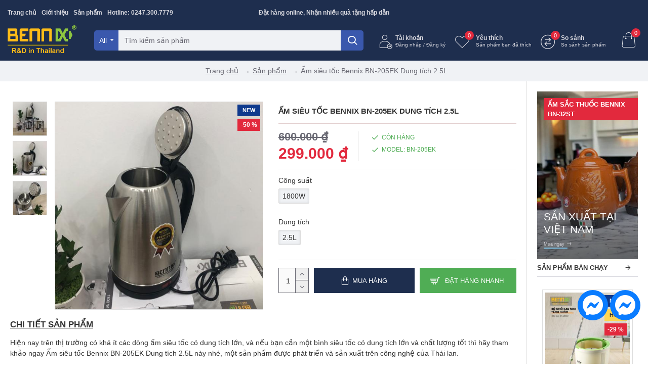

--- FILE ---
content_type: text/html; charset=utf-8
request_url: https://bennix.com.vn/am-sieu-toc-bennix-bn-205ek-dung-tich-2-5l.html
body_size: 23614
content:
<!DOCTYPE html> <html dir="ltr" lang="vi" class="desktop mozilla oc30 is-guest route-product-product product-660 store-0 skin-1 desktop-header-active compact-sticky mobile-sticky layout-2 one-column column-right" data-jv="3.0.46" data-ov="3.0.3.2"> <head typeof="og:website"> <meta charset="UTF-8"/> <meta name="viewport" content="width=device-width, initial-scale=1.0"/> <meta http-equiv="X-UA-Compatible" content="IE=edge"/> <title>Ấm siêu tốc Bennix BN-205EK Dung tích 2.5L</title> <base href="https://bennix.com.vn/"/> <meta name="description" content="Ấm siêu tốc Bennix BN-205EK Dung tích 2.5L, công suất 1800W nấu nhanh hơn, chất liệu inox 304 cao cấp, bảo hành 24 tháng"/> <meta name="keywords" content="Ấm siêu tốc Bennix BN-205EK"/> <meta property="fb:app_id" content=""/> <meta property="og:type" content="product"/> <meta property="og:title" content="Ấm siêu tốc Bennix BN-205EK Dung tích 2.5L"/> <meta property="og:url" content="https://bennix.com.vn/am-sieu-toc-bennix-bn-205ek-dung-tich-2-5l.html"/> <meta property="og:image" content="https://bennix.com.vn/image/cache/san-pham/am-sieu-toc-bennix-bn-205ek-4-600x315w.jpg"/> <meta property="og:image:width" content="600"/> <meta property="og:image:height" content="315"/> <meta property="og:description" content="Hiện nay trên thị trường có khá ít các dòng ấm siêu tốc có dung tích lớn, và nếu bạn cần một bình siêu tốc có dung tích lớn và chất lượng tốt thì hãy tham khảo ngay Ấm siêu tốc Bennix BN-205EK Dung tích 2.5L này nhé, một sản phẩm được phát triển và sản xuất trên công nghệ của Thái lan.



Ấm siê"/> <meta name="twitter:card" content="summary"/> <meta name="twitter:title" content="Ấm siêu tốc Bennix BN-205EK Dung tích 2.5L"/> <meta name="twitter:image" content="https://bennix.com.vn/image/cache/san-pham/am-sieu-toc-bennix-bn-205ek-4-200x200.jpg"/> <meta name="twitter:image:width" content="200"/> <meta name="twitter:image:height" content="200"/> <meta name="twitter:description" content="Hiện nay trên thị trường có khá ít các dòng ấm siêu tốc có dung tích lớn, và nếu bạn cần một bình siêu tốc có dung tích lớn và chất lượng tốt thì hãy tham khảo ngay Ấm siêu tốc Bennix BN-205EK Dung tích 2.5L này nhé, một sản phẩm được phát triển và sản xuất trên công nghệ của Thái lan.



Ấm siê"/> <link href="https://bennix.com.vn/am-sieu-toc-bennix-bn-205ek-dung-tich-2-5l.html" rel="canonical"/> <link href="https://bennix.com.vn/image/logo/logobennix.png" rel="icon"/> <link rel="stylesheet" href="//fonts.googleapis.com/css?family=Great+Vibes:400&subset=latin-ext" media="all" type="text/css"/><link rel="stylesheet" href="catalog/view/theme/assets/css/1-7509eb4d2a6e7b774db964d74a692391-0-nitro-combined-1560180276-654de9c34c80bbaddff66c273ab6801b.css" media="all" type="text/css"/></head><body class=""><script>var NitroImageGenerator=(function(){var canvas=document.createElement('canvas');var ctx=canvas.getContext('2d');return{getImage:function(width,height){canvas.width=width;canvas.height=height;ctx.clearRect(0,0,canvas.width,canvas.height);ctx.fillStyle='white';ctx.fillRect(0,0,canvas.width,canvas.height);return canvas.toDataURL("image/gif");}}})();var NitroImageLazyLoader=(function(){var watchList=[];var raf=requestAnimationFrame||mozRequestAnimationFrame||webkitRequestAnimationFrame||msRequestAnimationFrame;var isElementVisible=function(el,onlyCheckInViewPort){var onlyCheckInViewPort=onlyCheckInViewPort||false;var originalElement=el;var boundingRect=el.getBoundingClientRect();var top=Math.ceil(boundingRect.top);var left=Math.ceil(boundingRect.left);var width=Math.ceil(boundingRect.width);var height=Math.ceil(boundingRect.height);var inViewPort=(top<window.innerHeight&&left<window.innerWidth&&(top+height)>=0&&(left+width)>=0);if(onlyCheckInViewPort||document.readyState!=='complete')return inViewPort;if(inViewPort){var corners=[{x:left,y:top},{x:left+width/2-1,y:top},{x:left+width-1,y:top},{x:left,y:top+height/2-1},{x:left,y:top+height-1},{x:left+width/2-1,y:top+height-1},{x:left+width-1,y:top+height-1},{x:left+width-1,y:top+height/2-1},{x:left+width/2,y:top+height/2}];var coords;for(var i=0;i<4;i++){coords=corners[i];if(originalElement==document.elementFromPoint(coords.x,coords.y)){return true;}}}
return false;}
var loadRealImage=function(img){img.src=img.getAttribute('nitro-src');}
var findNitroLazyLoadImages=function(outerElement){var nitroLazyLoadImages=[];var images=outerElement.getElementsByTagName('img');var img;for(var x=1;x<images.length;x++){img=images[x];if(img.hasAttribute('nitro-src')&&watchList.indexOf(img)==-1){watchList.push(img);}}}
var loop=function(){var img;var visibleImages=[];for(var x=0;x<watchList.length;x++){img=watchList[x];if(isElementVisible(img)&&img.getAttribute('nitro-src')){loadRealImage(img);visibleImages.push(img);}}
var index;for(var i=0;i<visibleImages.length;i++){index=watchList.indexOf(visibleImages[i]);watchList.splice(index,1);}
if(raf)raf(loop);else setTimeout(loop,16);}
return{isElementVisible:function(el){return isElementVisible(el);},loadRealImage:function(img){loadRealImage(img);},addImage:function(img,defaultWidth,defaultHeight){if(isElementVisible(img,true)){loadRealImage(img);}else{img.src=NitroImageGenerator.getImage(defaultWidth,defaultHeight);watchList.push(img);}},run:function(){document.addEventListener('DOMContentLoaded',function(){var mutationTimeout=null;var MutationObserver=window.MutationObserver||window.WebKitMutationObserver||window.MozMutationObserver;var observer=new MutationObserver(function(mutations){mutations.forEach(function(mutation){if(mutation.addedNodes.length){findNitroLazyLoadImages(mutation.target);}});});observer.observe(document.body,{childList:true,subtree:true});});if(raf)raf(loop);else window.addEventListener('load',loop);}}})();NitroImageLazyLoader.run();</script><div class="cus-mess"> <a href="https://zalo.me/0947011086" target="_blank" aria-label="chat messenger" rel="noreferrer noopener" class="cus-mess-pc"> <svg viewbox="0 0 60 60" width="60px" height="60px"><g stroke="none" stroke-width="1" fill="none" fill-rule="evenodd"><g><circle fill="#0A7CFF" cx="30" cy="30" r="30"></circle><svg x="10" y="10"><g transform="translate(0.000000, -10.000000)" fill="#FFFFFF"><g id="logo" transform="translate(0.000000, 10.000000)"><path d="M20,0 C31.2666,0 40,8.2528 40,19.4 C40,30.5472 31.2666,38.8 20,38.8 C17.9763,38.8 16.0348,38.5327 14.2106,38.0311 C13.856,37.9335 13.4789,37.9612 13.1424,38.1098 L9.1727,39.8621 C8.1343,40.3205 6.9621,39.5819 6.9273,38.4474 L6.8184,34.8894 C6.805,34.4513 6.6078,34.0414 6.2811,33.7492 C2.3896,30.2691 0,25.2307 0,19.4 C0,8.2528 8.7334,0 20,0 Z M7.99009,25.07344 C7.42629,25.96794 8.52579,26.97594 9.36809,26.33674 L15.67879,21.54734 C16.10569,21.22334 16.69559,21.22164 17.12429,21.54314 L21.79709,25.04774 C23.19919,26.09944 25.20039,25.73014 26.13499,24.24744 L32.00999,14.92654 C32.57369,14.03204 31.47419,13.02404 30.63189,13.66324 L24.32119,18.45264 C23.89429,18.77664 23.30439,18.77834 22.87569,18.45674 L18.20299,14.95224 C16.80079,13.90064 14.79959,14.26984 13.86509,15.75264 L7.99009,25.07344 Z"></path></g></g></svg> </a> <a href="https://zalo.me/0947011086" aria-label="chat messenger" rel="noreferrer noopener" class="cus-mess-mb"> <svg viewbox="0 0 60 60" width="60px" height="60px"><g stroke="none" stroke-width="1" fill="none" fill-rule="evenodd"><g><circle fill="#0A7CFF" cx="30" cy="30" r="30"></circle><svg x="10" y="10"><g transform="translate(0.000000, -10.000000)" fill="#FFFFFF"><g id="logo" transform="translate(0.000000, 10.000000)"><path d="M20,0 C31.2666,0 40,8.2528 40,19.4 C40,30.5472 31.2666,38.8 20,38.8 C17.9763,38.8 16.0348,38.5327 14.2106,38.0311 C13.856,37.9335 13.4789,37.9612 13.1424,38.1098 L9.1727,39.8621 C8.1343,40.3205 6.9621,39.5819 6.9273,38.4474 L6.8184,34.8894 C6.805,34.4513 6.6078,34.0414 6.2811,33.7492 C2.3896,30.2691 0,25.2307 0,19.4 C0,8.2528 8.7334,0 20,0 Z M7.99009,25.07344 C7.42629,25.96794 8.52579,26.97594 9.36809,26.33674 L15.67879,21.54734 C16.10569,21.22334 16.69559,21.22164 17.12429,21.54314 L21.79709,25.04774 C23.19919,26.09944 25.20039,25.73014 26.13499,24.24744 L32.00999,14.92654 C32.57369,14.03204 31.47419,13.02404 30.63189,13.66324 L24.32119,18.45264 C23.89429,18.77664 23.30439,18.77834 22.87569,18.45674 L18.20299,14.95224 C16.80079,13.90064 14.79959,14.26984 13.86509,15.75264 L7.99009,25.07344 Z"></path></g></g></svg> </a> </div><script type="application/ld+json">
				{ "@context" : "http://schema.org",
				  "@type" : "Organization",
				  "name" : "Bennix",
				  "url" : "https://bennix.com.vn",
				  "logo" : "https://bennix.com.vn/image/logo/logobennix.png",
				  "contactPoint" : [
					{ "@type" : "ContactPoint",
					  "telephone" : "02473007779",
					  "contactType" : "customer service"
					} ] }
				</script> <noscript><iframe src="https://www.googletagmanager.com/ns.html?id=GTM-WP9Z3WB" height="0" width="0" style="display:none;visibility:hidden"></iframe></noscript> <div class="mobile-container mobile-main-menu-container"> <div class="mobile-wrapper-header"> <span>Menu</span> <div class="language-currency top-menu"> <div class="mobile-currency-wrapper"> </div> <div class="mobile-language-wrapper"> </div> </div> <a class="x"></a> </div> <div class="mobile-main-menu-wrapper"> </div> </div> <div class="mobile-container mobile-filter-container"> <div class="mobile-wrapper-header"></div> <div class="mobile-filter-wrapper"></div> </div> <div class="mobile-container mobile-cart-content-container"> <div class="mobile-wrapper-header"> <span>Your Cart</span> <a class="x"></a> </div> <div class="mobile-cart-content-wrapper cart-content"></div> </div> <div class="site-wrapper"> <header class="header-slim"> <div class="header header-compact header-sm"> <div class="top-bar navbar-nav"> <div class="top-menu top-menu-330"> <ul class="j-menu"> <li class="menu-item top-menu-item top-menu-item-1"> <a href="https://bennix.com.vn"><span class="links-text">Trang chủ</span></a> </li> <li class="menu-item top-menu-item top-menu-item-2"> <a href="https://bennix.com.vn/gioi-thieu-ve-nvs-shopping.html"><span class="links-text">Giới thiệu</span></a> </li> <li class="menu-item top-menu-item top-menu-item-3"> <a href="https://bennix.com.vn/san-pham.html"><span class="links-text">Sản phẩm</span></a> </li> <li class="menu-item top-menu-item top-menu-item-4"> <a href="tel:02473007779"><span class="links-text">Hotline: 0247.300.7779</span></a> </li> <li class="menu-item top-menu-item top-menu-item-8"> <a><span class="links-text">Đặt hàng online, Nhận nhiều quà tặng hấp dẫn</span></a> </li> </ul> </div> <div class="language-currency top-menu"> <div class="desktop-language-wrapper"> </div> <div class="desktop-currency-wrapper"> </div> </div> <div class="third-menu"></div> </div> <div class="mid-bar navbar-nav"> <div class="desktop-main-menu-wrapper"> </div> <div class="desktop-logo-wrapper"> <div id="logo"> <a href="https://bennix.com.vn"> <img srcset="https://bennix.com.vn/image/cache/catalog/logobennix-507x223.png 1x, https://bennix.com.vn/image/cache/catalog/logobennix-507x223.png 2x" width="507" height="223" alt="Bennix" title="Bennix" nitro-src="https://bennix.com.vn/image/cache/catalog/logobennix-507x223.png" src="" id="MTc2NjkyODA3OS42NTEz"/> </a> </div> </div> <div class="desktop-search-wrapper full-search"> <div id="search" class="dropdown"> <button class="dropdown-toggle search-trigger" data-toggle="dropdown"></button> <div class="dropdown-menu j-dropdown"> <div class="header-search"> <div class="search-categories dropdown drop-menu"> <div class="search-categories-button dropdown-toggle" data-toggle="dropdown">All</div> <div class="dropdown-menu j-dropdown"> <ul class="j-menu"> <li data-category_id="0" class="category-level-1"><a>All</a></li> <li data-category_id="161" class=" category-level-1"><a>Sản phẩm</a></li> </ul> </div> </div> <input type="text" name="search" value="" placeholder="Tìm kiếm sản phẩm" class="search-input" data-category_id="0"/> <button type="button" class="search-button" data-search-url="https://bennix.com.vn/index.php?route=product/search&amp;search="></button> </div> </div> </div> </div> <div class="header-cart-group"> <div class="top-menu secondary-menu"> <div class="top-menu top-menu-14"> <ul class="j-menu"> <li class="menu-item top-menu-item top-menu-item-1 dropdown drop-menu"> <a href="https://bennix.com.vn/login" class="dropdown-toggle" data-toggle="dropdown"><span class="links-text">Tài khoản<s>Đăng nhập / Đăng ký</s></span></a> <div class="dropdown-menu j-dropdown"> <ul class="j-menu"> <li class="menu-item top-menu-item-2"> <a href="javascript:open_login_popup()"><span class="links-text">Đăng nhập</span></a> </li> <li class="menu-item top-menu-item-3"> <a href="javascript:open_register_popup()"><span class="links-text">Đăng ký</span></a> </li> </ul> </div> </li> <li class="menu-item top-menu-item top-menu-item-5"> <a href="https://bennix.com.vn/wishlist"><span class="links-text">Yêu thích <s>Sản phẩm bạn đã thích</s></span><span class="count-badge wishlist-badge count-zero">0</span></a> </li> <li class="menu-item top-menu-item top-menu-item-6"> <a href="https://bennix.com.vn/index.php?route=product/compare"><span class="links-text">So sánh <s>So sánh sản phẩm</s></span><span class="count-badge compare-badge count-zero">0</span></a> </li> </ul> </div> </div> <div class="desktop-cart-wrapper"> <div id="cart" class="dropdown"> <a data-toggle="dropdown" data-loading-text="Đang tải..." class="dropdown-toggle cart-heading" href="https://bennix.com.vn/index.php?route=checkout/cart"> <span id="cart-total">0 sản phẩm - 0 ₫</span> <i class="fa fa-shopping-cart"> </i> <span id="cart-items" class="count-badge count-zero">0</span> </a> <div id="cart-content" class="dropdown-menu cart-content j-dropdown"> <ul> <li> <p class="text-center cart-empty">Không có sản phẩm trong giỏ hàng!</p> </li> </ul> </div> </div> </div> </div> </div> </div> <div class="mobile-header mobile-default mobile-1"> <div class="mobile-top-bar"> <div class="mobile-top-menu-wrapper"> <div class="top-menu top-menu-13"> <ul class="j-menu"> <li class="menu-item top-menu-item top-menu-item-1"> <a href="javascript:open_login_popup()"><span class="links-text">Đăng nhập</span></a> </li> <li class="menu-item top-menu-item top-menu-item-2"> <a href="javascript:open_register_popup()"><span class="links-text">Đăng ký</span></a> </li> </ul> </div> </div> </div> <div class="mobile-bar sticky-bar"> <div class="mobile-logo-wrapper"> </div> <div class="mobile-bar-group"> <div class="menu-trigger"></div> <div class="mobile-search-wrapper mini-search"> </div> <div class="mobile-cart-wrapper mini-cart"> </div> </div> </div> </div> </header> <ul class="breadcrumb"> <li><a href="https://bennix.com.vn">Trang chủ</a></li> <li><a href="https://bennix.com.vn/san-pham.html">Sản phẩm</a></li> <li><a href="https://bennix.com.vn/am-sieu-toc-bennix-bn-205ek-dung-tich-2-5l.html">Ấm siêu tốc Bennix BN-205EK Dung tích 2.5L</a></li> </ul> <div id="product-product" data-ipvsetting='{"autoplay":0,"nocookie":0 }' class="container"> <div class="row"> <div id="content" class=""> <h1 class="title page-title">Ấm siêu tốc Bennix BN-205EK Dung tích 2.5L</h1> <div class="product-info has-extra-button "> <div class="product-left"> <div class="product-image direction-vertical position-left"> <div class="swiper main-image" data-options='{"speed":500,"autoplay":{"delay":3000},"pauseOnHover":true,"loop":false}' style="width: calc(100% - 80px)"> <div class="swiper-container"> <div class="swiper-wrapper"> <div data-ipvitem='{"ipv":"false","main":"false","source":"","id":"","ext":""}' class="swiper-slide" data-gallery=".lightgallery-product-images" data-index="0"> <img srcset="https://bennix.com.vn/image/cache/san-pham/am-sieu-toc-bennix-bn-205ek-4-550x550.jpg 1x, https://bennix.com.vn/image/cache/san-pham/am-sieu-toc-bennix-bn-205ek-4-1100x1100.jpg 2x" data-largeimg="https://bennix.com.vn/image/cache/san-pham/am-sieu-toc-bennix-bn-205ek-4-1000x1000.jpg" alt="Ấm siêu tốc Bennix BN-205EK Dung tích 2.5L" title="Ấm siêu tốc Bennix BN-205EK Dung tích 2.5L" width="550" height="550" nitro-src="https://bennix.com.vn/image/cache/san-pham/am-sieu-toc-bennix-bn-205ek-4-550x550.jpg" src="" id="MTc2NjkyODA4MC42NTEz"/> </div> <div data-ipvitem='{"ipv":"false","main":"false","source":"","id":"","ext":""}' class="swiper-slide" data-gallery=".lightgallery-product-images" data-index="1"> <img srcset="https://bennix.com.vn/image/cache/san-pham/am-sieu-toc-bennix-bn-205ek-5-550x550.jpg 1x, https://bennix.com.vn/image/cache/san-pham/am-sieu-toc-bennix-bn-205ek-5-1100x1100.jpg 2x" data-largeimg="https://bennix.com.vn/image/cache/san-pham/am-sieu-toc-bennix-bn-205ek-5-1000x1000.jpg" alt="Ấm siêu tốc Bennix BN-205EK Dung tích 2.5L" title="Ấm siêu tốc Bennix BN-205EK Dung tích 2.5L" width="550" height="550" nitro-src="https://bennix.com.vn/image/cache/san-pham/am-sieu-toc-bennix-bn-205ek-5-550x550.jpg" src="" id="MTc2NjkyODA4MS42NTEz"/> </div> <div data-ipvitem='{"ipv":"false","main":"false","source":"","id":"","ext":""}' class="swiper-slide" data-gallery=".lightgallery-product-images" data-index="2"> <img srcset="https://bennix.com.vn/image/cache/san-pham/am-sieu-toc-bennix-bn-205ek-6-550x550.jpg 1x, https://bennix.com.vn/image/cache/san-pham/am-sieu-toc-bennix-bn-205ek-6-1100x1100.jpg 2x" data-largeimg="https://bennix.com.vn/image/cache/san-pham/am-sieu-toc-bennix-bn-205ek-6-1000x1000.jpg" alt="Ấm siêu tốc Bennix BN-205EK Dung tích 2.5L" title="Ấm siêu tốc Bennix BN-205EK Dung tích 2.5L" width="550" height="550" nitro-src="https://bennix.com.vn/image/cache/san-pham/am-sieu-toc-bennix-bn-205ek-6-550x550.jpg" src="" id="MTc2NjkyODA4Mi42NTEz"/> </div> </div> </div> <div class="swiper-controls"> <div class="swiper-buttons"> <div class="swiper-button-prev"></div> <div class="swiper-button-next"></div> </div> <div class="swiper-pagination"></div> </div> <div class="product-labels"> <span class="product-label product-label-29 product-label-default"><b>New</b></span> <span class="product-label product-label-233 product-label-default"><b>-50 %</b></span> </div> </div> <div class="swiper additional-images" data-options='{"slidesPerView":"auto","spaceBetween":0,"direction":"vertical"}' style="width: 80px"> <div class="swiper-container"> <div class="swiper-wrapper"> <div data-ipvitem='{"ipv":"false","main":"false","source":"","id":"","ext":""}' class="swiper-slide additional-image" data-index="0"> <img srcset="https://bennix.com.vn/image/cache/san-pham/am-sieu-toc-bennix-bn-205ek-4-80x80.jpg 1x, https://bennix.com.vn/image/cache/san-pham/am-sieu-toc-bennix-bn-205ek-4-160x160.jpg 2x" alt="Ấm siêu tốc Bennix BN-205EK Dung tích 2.5L" title="Ấm siêu tốc Bennix BN-205EK Dung tích 2.5L" nitro-src="https://bennix.com.vn/image/cache/san-pham/am-sieu-toc-bennix-bn-205ek-4-80x80.jpg" src="" id="MTc2NjkyODA4My42NTEz"/> </div> <div data-ipvitem='{"ipv":"false","main":"false","source":"","id":"","ext":""}' class="swiper-slide additional-image" data-index="1"> <img srcset="https://bennix.com.vn/image/cache/san-pham/am-sieu-toc-bennix-bn-205ek-5-80x80.jpg 1x, https://bennix.com.vn/image/cache/san-pham/am-sieu-toc-bennix-bn-205ek-5-160x160.jpg 2x" alt="Ấm siêu tốc Bennix BN-205EK Dung tích 2.5L" title="Ấm siêu tốc Bennix BN-205EK Dung tích 2.5L" nitro-src="https://bennix.com.vn/image/cache/san-pham/am-sieu-toc-bennix-bn-205ek-5-80x80.jpg" src="" id="MTc2NjkyODA4NC42NTEz"/> </div> <div data-ipvitem='{"ipv":"false","main":"false","source":"","id":"","ext":""}' class="swiper-slide additional-image" data-index="2"> <img srcset="https://bennix.com.vn/image/cache/san-pham/am-sieu-toc-bennix-bn-205ek-6-80x80.jpg 1x, https://bennix.com.vn/image/cache/san-pham/am-sieu-toc-bennix-bn-205ek-6-160x160.jpg 2x" alt="Ấm siêu tốc Bennix BN-205EK Dung tích 2.5L" title="Ấm siêu tốc Bennix BN-205EK Dung tích 2.5L" nitro-src="https://bennix.com.vn/image/cache/san-pham/am-sieu-toc-bennix-bn-205ek-6-80x80.jpg" src="" id="MTc2NjkyODA4NS42NTE0"/> </div> </div> </div> <div class="swiper-buttons"> <div class="swiper-button-prev"></div> <div class="swiper-button-next"></div> </div> <div class="swiper-pagination"></div> </div> </div> <div class="lightgallery lightgallery-product-images" data-images='[{&quot;src&quot;:&quot;https:\/\/bennix.com.vn\/image\/cache\/san-pham\/am-sieu-toc-bennix-bn-205ek-4-1000x1000.jpg&quot;,&quot;thumb&quot;:&quot;https:\/\/bennix.com.vn\/image\/cache\/san-pham\/am-sieu-toc-bennix-bn-205ek-4-80x80.jpg&quot;,&quot;subHtml&quot;:&quot;\u1ea4m si\u00eau t\u1ed1c Bennix BN-205EK Dung t\u00edch 2.5L&quot;},{&quot;src&quot;:&quot;https:\/\/bennix.com.vn\/image\/cache\/san-pham\/am-sieu-toc-bennix-bn-205ek-5-1000x1000.jpg&quot;,&quot;thumb&quot;:&quot;https:\/\/bennix.com.vn\/image\/cache\/san-pham\/am-sieu-toc-bennix-bn-205ek-5-80x80.jpg&quot;,&quot;subHtml&quot;:&quot;\u1ea4m si\u00eau t\u1ed1c Bennix BN-205EK Dung t\u00edch 2.5L&quot;},{&quot;src&quot;:&quot;https:\/\/bennix.com.vn\/image\/cache\/san-pham\/am-sieu-toc-bennix-bn-205ek-6-1000x1000.jpg&quot;,&quot;thumb&quot;:&quot;https:\/\/bennix.com.vn\/image\/cache\/san-pham\/am-sieu-toc-bennix-bn-205ek-6-80x80.jpg&quot;,&quot;subHtml&quot;:&quot;\u1ea4m si\u00eau t\u1ed1c Bennix BN-205EK Dung t\u00edch 2.5L&quot;}]' data-options='{"thumbWidth":80,"thumbConHeight":80,"addClass":"lg-product-images","mode":"lg-slide","download":true,"fullScreen":false}'></div> </div> <div class="product-right"> <div id="product" class="product-details"> <div class="title page-title">Ấm siêu tốc Bennix BN-205EK Dung tích 2.5L</div> <div class="rating rating-page"> <div id="rating" style="display: inline-block; margin: 5px 0px 10px 5px; cursor: pointer; min-width: 100px; background: transparent; vertical-align: middle;"></div> 0 Của 5 (Đánh giá: 0) <span class="review-links"> <a></a> </span> <div id="message" style="display:none;"></div> <div class="rating-stars" style="display:none;"> <span class="fa fa-stack"> <i class="fa fa-star-o fa-stack-1x"></i> </span> <span class="fa fa-stack"> <i class="fa fa-star-o fa-stack-1x"></i> </span> <span class="fa fa-stack"> <i class="fa fa-star-o fa-stack-1x"></i> </span> <span class="fa fa-stack"> <i class="fa fa-star-o fa-stack-1x"></i> </span> <span class="fa fa-stack"> <i class="fa fa-star-o fa-stack-1x"></i> </span> </div> <div class="review-links" style="display:none;"> <a>Dựa vào 0 đánh giá.</a> <b>-</b> <a></a> </div> </div> <div class="product-price-group"> <div class="price-wrapper"> <div class="price-group"> <div class="product-price-new">299.000 ₫</div> <div class="product-price-old">600.000 ₫</div> </div> </div> <div class="product-stats"> <ul class="list-unstyled"> <li class="product-stock in-stock"><b>Stock:</b> <span>Còn hàng</span></li> <li class="product-model"><b>Model:</b> <span>BN-205EK</span></li> </ul> </div> </div> <div class="product-options"> <h3 class="options-title title">Tùy chọn đang có</h3> <div class="form-group product-option-radio push-option"> <label class="control-label">Công suất</label> <div id="input-option781"> <div class="radio"> <label> <input type="radio" name="option[781]" value="571"/> <span class="option-value"> 1800W </span> </label> </div> </div> </div> <div class="form-group product-option-radio push-option"> <label class="control-label">Dung tích</label> <div id="input-option782"> <div class="radio"> <label> <input type="radio" name="option[782]" value="572"/> <span class="option-value"> 2.5L </span> </label> </div> </div> </div> </div> <div class="button-group-page"> <div class="buttons-wrapper"> <div class="stepper-group cart-group"> <div class="stepper"> <label class="control-label" for="product-quantity">Số lượng</label> <input id="product-quantity" type="text" name="quantity" value="1" data-minimum="1" class="form-control"/> <input id="product-id" type="hidden" name="product_id" value="660"/> <span> <i class="fa fa-angle-up"></i> <i class="fa fa-angle-down"></i> </span> </div> <a id="button-cart" data-loading-text="<span class='btn-text'>Mua hàng</span>" class="btn btn-cart"><span class="btn-text">Mua hàng</span></a> <div class="extra-group"> <a class="btn btn-extra btn-extra-46 btn-1-extra" href="javascript:open_popup(22)" data-product_id="660" data-loading-text="<span class='btn-text'>Đặt hàng nhanh</span>"><span class="btn-text">Đặt hàng nhanh</span></a> <a class="btn btn-extra btn-extra-93 btn-2-extra" data-quick-buy data-loading-text="<span class='btn-text'>Mua ngay</span>"><span class="btn-text">Mua ngay</span></a> </div> </div> <div class="wishlist-compare"> <a class="btn btn-wishlist" onclick="parent.wishlist.add(660);"><span class="btn-text">Thêm vào DS yêu thích</span></a> <a class="btn btn-compare" onclick="parent.compare.add(660);"><span class="btn-text">So sánh sản phẩm</span></a> </div> </div> </div> </div> </div> </div> <div class="product-blocks blocks-default"> <div class="product_extra product_blocks product_blocks-default"> <div class="product_extra-346"> <h3 class="title module-title">Chi tiết sản phẩm</h3> <div class="block-body expand-block"> <div class="block-wrapper"> <div class="block-content "> <p>Hiện nay trên thị trường có khá ít các dòng ấm siêu tốc có dung tích lớn, và nếu bạn cần một bình siêu tốc có dung tích lớn và chất lượng tốt thì hãy tham khảo ngay Ấm siêu tốc Bennix BN-205EK Dung tích 2.5L này nhé, một sản phẩm được phát triển và sản xuất trên công nghệ của Thái lan.</p> <p style="text-align:center"><img alt="Ấm siêu tốc Bennix BN-205EK Dung tích 2.5L" height="800" src="https://bennix.com.vn/image/san-pham/am-sieu-toc-bennix-bn-205ek-4.jpg" width="800"/></p> <p style="text-align: center;">Ấm siêu tốc Bennix BN-205EK Dung tích 2.5L</p> <p><strong>Ấm siêu tốc Bennix BN-205EK</strong> Dung tích 2.5L được làm từ inox 304 cao cấp, an toàn với người sử dụng, không bị han gỉ trong suốt quá trình sử dụng, sản phẩm có độ bền cao, đế xoay 360 độ. Hiện sản phẩm được phân phối trên toàn quốc mà bạn có thể dễ dàng mua hoặc có thể mua chính hãng tại <a href="https://bennix.com.vn/" target="_blank"><strong>Bennix Official Store</strong></a>.</p> <p style="text-align:center"><img alt="Chất liệu inox cao cấp" height="800" src="https://bennix.com.vn/image/san-pham/am-sieu-toc-bennix-bn-205ek-6.jpg" width="800"/></p> <p style="text-align: center;">Chất liệu inox cao cấp</p> <h3><strong>Những ưu điểm của Ấm siêu tốc Bennix BN-205EK Dung tích 2.5L</strong></h3> <p>Sản xuất và phát triển bởi Công nghệ Thái lan, thị trường vốn người tiêu dùng Việt tin dùng.</p> <p>Đế rời 360 độ, dễ sử dụng và an toàn hơn.</p> <p>Chế độ tự ngắt khi nước sôi hoặc bị quá tải về điện.</p> <p>Dung tích 2.5L phù hợp cho nhà đông người hoặc thường đun nhiều.</p> <p>Chất liệu Inox cao cấp 304, an toàn với người sử dụng.</p> <p>Công suất mạnh mẽ 1800W giúp bạn giảm bớt thời gian chờ đợi nước sôi.</p> <p>Độ bền lên tới 5 năm sử dụng.</p> <p style="text-align:center"><img alt="Dung tích 2.5L" height="800" src="https://bennix.com.vn/image/san-pham/am-sieu-toc-bennix-bn-205ek-5.jpg" width="800"/></p> <p style="text-align: center;">Dung tích 2.5L</p> <h3><strong>Thông số kỹ thuật sản phẩm.</strong></h3> <p>Nhà sản xuất: Bennix Thái lan.</p> <p>Nơi sản xuất: Trung quốc</p> <p>Màu sắc : Inox</p> <p>Dung tích : 2,5 lít</p> <p>Công suất : 1800W</p> <p>Trọng lượng : 1 Kg</p> <p>Kích thước : 21cm*17cm*23cm</p> <p>Dây nguồn : dài 1 ,2 mét</p> <p>Mặt đèn kiểu hiện đại</p> <p>Bảo hành chính hãng : 24 tháng</p> </div> </div> </div> </div> <div class="product_extra-343"> <h3 class="title module-title">NHẬN XÉT, ĐÁNH GIÁ, ĐẶT CÂU HỎI TRƯỚC KHI MUA HÀNG</h3> <div class="block-body expand-block"> <div class="block-wrapper"> <div class="block-content "> <form class="form-horizontal" id="form-review"> <div id="review"></div> <h4></h4> <div class="form-group required"> <label class="col-sm-2 control-label" for="input-name">Tên bạn:</label> <div class="col-sm-10"> <input type="text" name="name" value="" id="input-name" class="form-control"/> </div> </div> <div class="form-group required"> <label class="col-sm-2 control-label" for="input-email">Email</label> <div class="col-sm-10"> <input type="email" name="email" value="" id="input-email" class="form-control"/> <small class="info-form-review"></small> </div> </div> <div class="form-group required"> <label class="col-sm-2 control-label" for="input-review">Đánh giá của bạn:</label> <div class="col-sm-10"> <textarea name="text" rows="5" id="input-review" class="form-control"></textarea> <div class="help-block"><span style="color: #FF0000;">Lưu ý:</span> không hỗ trợ HTML!</div> </div> </div> <div class="form-group required"> <label class="col-sm-2 control-label">Bình chọn:</label> <div class="col-sm-10 rate"> <span>Xấu</span> <div id="review-rating-stars" style="display:inline-block;"></div> <span>Tốt</span> </div> </div> <div class="buttons clearfix"> <div class="pull-right"> <button type="button" id="button-review" data-loading-text="Đang tải..." class="btn btn-primary">Tiếp tục</button> </div> </div> </form> </div> </div> </div> </div> </div> </div> <div class="tags"> <span class="tags-title">Tag:</span> <a href="https://bennix.com.vn/tags/ấm siêu tốc">ấm siêu tốc</a> <b>,</b> <a href="https://bennix.com.vn/tags/bennix">bennix</a> </div> </div> <aside id="column-right" class="side-column"> <div class="grid-rows"> <div class="grid-row grid-row-column-right-1"> <div class="grid-cols"> <div class="grid-col grid-col-column-right-1-1"> <div class="grid-items"> <div class="grid-item grid-item-column-right-1-1-1"> <div class="module module-master_slider module-master_slider-337" style="background-image:url('https://bennix.com.vn/image/cache/catalog/banner/banner-trai-300x500.jpg')"> <div class="journal-loading"><i class="fa fa-spinner fa-spin"></i></div> <img srcset="https://bennix.com.vn/image/cache/catalog/banner/banner-trai-300x500.jpg 1x, https://bennix.com.vn/image/cache/catalog/banner/banner-trai-600x1000.jpg 2x" alt="Ấm sắc thuốc" width="300" height="500" nitro-src="https://bennix.com.vn/image/cache/catalog/banner/banner-trai-300x500.jpg" src="" id="MTc2NjkyODA4OS42NTE0"/> <div class="master-slider ms-skin-minimal" data-options='{"width":300,"height":500,"layout":"fillwidth","smoothHeight":false,"centerControls":false,"parallaxMode":"swipe","instantStartLayers":true,"loop":true,"dir":"h","autoHeight":false,"rtl":false,"startOnAppear":false,"autoplay":false,"overPause":true,"shuffle":false,"view":"fadeWave","speed":"20","swipe":false,"mouse":true}'> <div class="module-item module-item-1 ms-slide" data-delay="2"> <img srcset="https://bennix.com.vn/image/cache/catalog/banner/banner-trai-300x500.jpg 1x, https://bennix.com.vn/image/cache/catalog/banner/banner-trai-600x1000.jpg 2x" alt="Ấm sắc thuốc" width="300" height="500" nitro-src="https://bennix.com.vn/image/cache/catalog/banner/banner-trai-300x500.jpg" src="" id="MTc2NjkyODA5MC42NTE0"/> <a href="https://bennix.com.vn/am-sac-thuoc-bennix-bn-33st-dung-tich-3-2l.html"></a> <div class="module-subitem module-subitem-1 ms-layer ms-layer-text ms-caption" data-resize="false" data-origin="tl" data-parallax="0" data-type="text" data-position="normal" data-offset-x="20" data-offset-y="20" data-effect="fade" data-delay="" data-duration="800" data-ease="easeInOutQuad" data-hide-effect="fade" data-hide-delay="0" data-hide-duration="0">Ấm sắc thuốc Bennix BN-32ST</div> <div class="module-subitem module-subitem-2 ms-layer ms-layer-text ms-caption" data-resize="true" data-origin="bl" data-parallax="0" data-type="text" data-position="normal" data-offset-x="20" data-offset-y="70" data-effect="bottom(100)" data-delay="" data-duration="500" data-ease="easeOutQuart" data-hide-effect="fade" data-hide-delay="0" data-hide-duration="0">Sản xuất tại Việt nam</div> <a class="module-subitem module-subitem-3 ms-layer ms-layer-button btn" data-resize="true" data-origin="bl" data-parallax="0" data-type="button" data-position="normal" data-offset-x="20" data-offset-y="30" data-effect="bottom(100)" data-delay="300" data-duration="400" data-ease="easeOutQuart" data-hide-effect="fade" data-hide-delay="0" data-hide-duration="0" href="https://bennix.com.vn/am-sac-thuoc-bennix-bn-33st-dung-tich-3-2l.html"><span>Mua ngay</span></a> </div> </div> </div> </div> <div class="grid-item grid-item-column-right-1-1-4"> <div class="module module-products module-products-351 module-products-grid"> <div class="module-body"> <div class="panel-group" id="products-694f8d6f45ae8-collapse"> <div class="module-item module-item-1 panel active"> <div class="panel-heading"> <h4 class="panel-title"> <a href="#products-694f8d6f45ae8-collapse-1" class="accordion-toggle collapsed" data-toggle="collapse" data-parent="#products-694f8d6f45ae8-collapse" aria-expanded="false"> Sản phẩm bán chạy <i class="fa fa-caret-down"></i> </a> </h4> </div> <div class="panel-collapse collapse in" id="products-694f8d6f45ae8-collapse-1"> <div class="panel-body"> <div class="product-grid"> <div class="product-layout  has-extra-button"> <div class="product-thumb"> <div class="image"> <div class="quickview-button"> <a class="btn btn-quickview" data-toggle="tooltip" data-tooltip-class="module-products-351 module-products-grid quickview-tooltip" data-placement="top" title="Xem nhanh" onclick="quickview('692')"><span class="btn-text">Xem nhanh</span></a> </div> <a href="https://bennix.com.vn/cay-lau-nha-tach-nuoc-mini-bennix-bn-688sm-thai-lan.html" class="product-img "> <div> <img srcset="https://bennix.com.vn/image/cache/san-pham/Bennix-BN-688SM-1-250x250.jpg 1x, https://bennix.com.vn/image/cache/san-pham/Bennix-BN-688SM-1-500x500.jpg 2x" width="250" height="250" alt="Cây lau nhà tách nước mini Bennix BN-688SM Thái lan" title="Cây lau nhà tách nước mini Bennix BN-688SM Thái lan" class="img-responsive img-first" nitro-src="https://bennix.com.vn/image/cache/san-pham/Bennix-BN-688SM-1-250x250.jpg" src="" id="MTc2NjkyODA5MS42NTE0"/> </div> </a> <div class="product-labels"> <span class="product-label product-label-29 product-label-default"><b>New</b></span> <span class="product-label product-label-31 product-label-default"><b>Hot</b></span> <span class="product-label product-label-233 product-label-default"><b>-29 %</b></span> </div> </div> <div class="caption"> <div class="name"><a href="https://bennix.com.vn/cay-lau-nha-tach-nuoc-mini-bennix-bn-688sm-thai-lan.html">Cây lau nhà tách nước mini Bennix BN-688SM Thái lan</a></div> <div class="description">Cây lau nhà tách nước mini Bennix BN-688SM Thái lan Thương hiệu Bennix Thái lan Nơi sản xuất: Trung quốc Trọng lượng tổng : 2,2 kg Có van ..</div> <div class="price"> <div> <span class="price-new">460.000 ₫</span> <span class="price-old">650.000 ₫</span> </div> </div> <div class="rating no-rating rating-hover"> <div class="rating-stars"> <span class="fa fa-stack"><i class="fa fa-star-o fa-stack-2x"></i></span> <span class="fa fa-stack"><i class="fa fa-star-o fa-stack-2x"></i></span> <span class="fa fa-stack"><i class="fa fa-star-o fa-stack-2x"></i></span> <span class="fa fa-stack"><i class="fa fa-star-o fa-stack-2x"></i></span> <span class="fa fa-stack"><i class="fa fa-star-o fa-stack-2x"></i></span> </div> </div> <div class="buttons-wrapper"> <div class="button-group"> <div class="cart-group"> <div class="stepper"> <input type="text" name="quantity" value="1" data-minimum="1" class="form-control"/> <input type="hidden" name="product_id" value="692"/> <span> <i class="fa fa-angle-up"></i> <i class="fa fa-angle-down"></i> </span> </div> <a class="btn btn-cart" onclick="cart.add('692', $(this).closest('.product-thumb').find('.button-group input[name=\'quantity\']').val());" data-loading-text="<span class='btn-text'>Mua hàng</span>"><span class="btn-text">Mua hàng</span></a> </div> <div class="wish-group"> <a class="btn btn-wishlist" data-toggle="tooltip" data-tooltip-class="module-products-351 module-products-grid wishlist-tooltip" data-placement="top" title="Thêm vào DS yêu thích" onclick="wishlist.add('692')"><span class="btn-text">Thêm vào DS yêu thích</span></a> <a class="btn btn-compare" data-toggle="tooltip" data-tooltip-class="module-products-351 module-products-grid compare-tooltip" data-placement="top" title="So sánh sản phẩm" onclick="compare.add('692')"><span class="btn-text">So sánh sản phẩm</span></a> </div> </div> </div> <div class="extra-group"> <div> <a class="btn btn-extra btn-extra-46" href="javascript:open_popup(22)" data-product_id="692" data-product_url="https://bennix.com.vn/cay-lau-nha-tach-nuoc-mini-bennix-bn-688sm-thai-lan.html" data-loading-text="<span class='btn-text'>Đặt hàng nhanh</span>"> <span class="btn-text">Đặt hàng nhanh</span> </a> <a class="btn btn-extra btn-extra-93" onclick="cart.add('692', $(this).closest('.product-thumb').find('.button-group input[name=\'quantity\']').val(), true);" data-loading-text="<span class='btn-text'>Mua ngay</span>"> <span class="btn-text">Mua ngay</span> </a> </div> </div> </div> </div> </div> <div class="product-layout  has-extra-button"> <div class="product-thumb"> <div class="image"> <div class="quickview-button"> <a class="btn btn-quickview" data-toggle="tooltip" data-tooltip-class="module-products-351 module-products-grid quickview-tooltip" data-placement="top" title="Xem nhanh" onclick="quickview('677')"><span class="btn-text">Xem nhanh</span></a> </div> <a href="https://bennix.com.vn/noi-bep-tu-bennix-terra-men-da-size-18-20-24.html" class="product-img "> <div> <img srcset="https://bennix.com.vn/image/cache/san-pham/noi-bep-tu-bennix-terra-3-250x250w.jpg 1x, https://bennix.com.vn/image/cache/san-pham/noi-bep-tu-bennix-terra-3-500x500w.jpg 2x" width="250" height="250" alt="Nồi bếp từ Bennix Terra men đá Size 18/20/24" title="Nồi bếp từ Bennix Terra men đá Size 18/20/24" class="img-responsive img-first" nitro-src="https://bennix.com.vn/image/cache/san-pham/noi-bep-tu-bennix-terra-3-250x250w.jpg" src="" id="MTc2NjkyODA5Mi42NTE0"/> </div> </a> <div class="product-labels"> <span class="product-label product-label-29 product-label-default"><b>New</b></span> <span class="product-label product-label-233 product-label-default"><b>-20 %</b></span> </div> </div> <div class="caption"> <div class="name"><a href="https://bennix.com.vn/noi-bep-tu-bennix-terra-men-da-size-18-20-24.html">Nồi bếp từ Bennix Terra men đá Size 18/20/24</a></div> <div class="description">Bếp từ đang là xu hướng của người tiêu dùng vì độ an toàn, tiện dung và mang tính thẩm mỹ cao. Đi đôi với bếp từ đó là sự phát triển về các dòng nồi p..</div> <div class="price"> <div> <span class="price-new">399.000 ₫</span> <span class="price-old">500.000 ₫</span> </div> </div> <div class="rating no-rating rating-hover"> <div class="rating-stars"> <span class="fa fa-stack"><i class="fa fa-star-o fa-stack-2x"></i></span> <span class="fa fa-stack"><i class="fa fa-star-o fa-stack-2x"></i></span> <span class="fa fa-stack"><i class="fa fa-star-o fa-stack-2x"></i></span> <span class="fa fa-stack"><i class="fa fa-star-o fa-stack-2x"></i></span> <span class="fa fa-stack"><i class="fa fa-star-o fa-stack-2x"></i></span> </div> </div> <div class="buttons-wrapper"> <div class="button-group"> <div class="cart-group"> <div class="stepper"> <input type="text" name="quantity" value="1" data-minimum="1" class="form-control"/> <input type="hidden" name="product_id" value="677"/> <span> <i class="fa fa-angle-up"></i> <i class="fa fa-angle-down"></i> </span> </div> <a class="btn btn-cart" onclick="cart.add('677', $(this).closest('.product-thumb').find('.button-group input[name=\'quantity\']').val());" data-loading-text="<span class='btn-text'>Mua hàng</span>"><span class="btn-text">Mua hàng</span></a> </div> <div class="wish-group"> <a class="btn btn-wishlist" data-toggle="tooltip" data-tooltip-class="module-products-351 module-products-grid wishlist-tooltip" data-placement="top" title="Thêm vào DS yêu thích" onclick="wishlist.add('677')"><span class="btn-text">Thêm vào DS yêu thích</span></a> <a class="btn btn-compare" data-toggle="tooltip" data-tooltip-class="module-products-351 module-products-grid compare-tooltip" data-placement="top" title="So sánh sản phẩm" onclick="compare.add('677')"><span class="btn-text">So sánh sản phẩm</span></a> </div> </div> </div> <div class="extra-group"> <div> <a class="btn btn-extra btn-extra-46" href="javascript:open_popup(22)" data-product_id="677" data-product_url="https://bennix.com.vn/noi-bep-tu-bennix-terra-men-da-size-18-20-24.html" data-loading-text="<span class='btn-text'>Đặt hàng nhanh</span>"> <span class="btn-text">Đặt hàng nhanh</span> </a> <a class="btn btn-extra btn-extra-93" onclick="cart.add('677', $(this).closest('.product-thumb').find('.button-group input[name=\'quantity\']').val(), true);" data-loading-text="<span class='btn-text'>Mua ngay</span>"> <span class="btn-text">Mua ngay</span> </a> </div> </div> </div> </div> </div> <div class="product-layout  out-of-stock has-extra-button"> <div class="product-thumb"> <div class="image"> <div class="quickview-button"> <a class="btn btn-quickview" data-toggle="tooltip" data-tooltip-class="module-products-351 module-products-grid quickview-tooltip" data-placement="top" title="Xem nhanh" onclick="quickview('648')"><span class="btn-text">Xem nhanh</span></a> </div> <a href="https://bennix.com.vn/noi-chung-yen-bennix-bn-100a-dung-tich-1l.html" class="product-img "> <div> <img srcset="https://bennix.com.vn/image/cache/san-pham/noi-chung-yen-bennix-bn-100a-new-10-250x250.jpg 1x, https://bennix.com.vn/image/cache/san-pham/noi-chung-yen-bennix-bn-100a-new-10-500x500.jpg 2x" width="250" height="250" alt="Nồi chưng yến Bennix BN-100A Dung tích 1L" title="Nồi chưng yến Bennix BN-100A Dung tích 1L" class="img-responsive img-first" nitro-src="https://bennix.com.vn/image/cache/san-pham/noi-chung-yen-bennix-bn-100a-new-10-250x250.jpg" src="" id="MTc2NjkyODA5My42NTE0"/> </div> </a> <div class="product-labels"> <span class="product-label product-label-31 product-label-default"><b>Hot</b></span> <span class="product-label product-label-233 product-label-default"><b>-31 %</b></span> </div> </div> <div class="caption"> <div class="name"><a href="https://bennix.com.vn/noi-chung-yen-bennix-bn-100a-dung-tich-1l.html">Nồi chưng yến Bennix BN-100A Dung tích 1L</a></div> <div class="description">Bennix BN-100A là dòng nồi chưng yến chuyên dụng, sử dụng công nghệ nấu chậm tiên tiến nhất hiện nay giúp dinh dưỡng không bị phân hủy và mất đi trong..</div> <div class="price"> <div> <span class="price-new">550.000 ₫</span> <span class="price-old">800.000 ₫</span> </div> </div> <div class="rating no-rating rating-hover"> <div class="rating-stars"> <span class="fa fa-stack"><i class="fa fa-star-o fa-stack-2x"></i></span> <span class="fa fa-stack"><i class="fa fa-star-o fa-stack-2x"></i></span> <span class="fa fa-stack"><i class="fa fa-star-o fa-stack-2x"></i></span> <span class="fa fa-stack"><i class="fa fa-star-o fa-stack-2x"></i></span> <span class="fa fa-stack"><i class="fa fa-star-o fa-stack-2x"></i></span> </div> </div> <div class="buttons-wrapper"> <div class="button-group"> <div class="cart-group"> <div class="stepper"> <input type="text" name="quantity" value="1" data-minimum="1" class="form-control"/> <input type="hidden" name="product_id" value="648"/> <span> <i class="fa fa-angle-up"></i> <i class="fa fa-angle-down"></i> </span> </div> <a class="btn btn-cart" onclick="cart.add('648', $(this).closest('.product-thumb').find('.button-group input[name=\'quantity\']').val());" data-loading-text="<span class='btn-text'>Mua hàng</span>"><span class="btn-text">Mua hàng</span></a> </div> <div class="wish-group"> <a class="btn btn-wishlist" data-toggle="tooltip" data-tooltip-class="module-products-351 module-products-grid wishlist-tooltip" data-placement="top" title="Thêm vào DS yêu thích" onclick="wishlist.add('648')"><span class="btn-text">Thêm vào DS yêu thích</span></a> <a class="btn btn-compare" data-toggle="tooltip" data-tooltip-class="module-products-351 module-products-grid compare-tooltip" data-placement="top" title="So sánh sản phẩm" onclick="compare.add('648')"><span class="btn-text">So sánh sản phẩm</span></a> </div> </div> </div> <div class="extra-group"> <div> <a class="btn btn-extra btn-extra-46" href="javascript:open_popup(22)" data-product_id="648" data-product_url="https://bennix.com.vn/noi-chung-yen-bennix-bn-100a-dung-tich-1l.html" data-loading-text="<span class='btn-text'>Đặt hàng nhanh</span>"> <span class="btn-text">Đặt hàng nhanh</span> </a> <a class="btn btn-extra btn-extra-93" onclick="cart.add('648', $(this).closest('.product-thumb').find('.button-group input[name=\'quantity\']').val(), true);" data-loading-text="<span class='btn-text'>Mua ngay</span>"> <span class="btn-text">Mua ngay</span> </a> </div> </div> </div> </div> </div> <div class="product-layout  has-extra-button"> <div class="product-thumb"> <div class="image"> <div class="quickview-button"> <a class="btn btn-quickview" data-toggle="tooltip" data-tooltip-class="module-products-351 module-products-grid quickview-tooltip" data-placement="top" title="Xem nhanh" onclick="quickview('653')"><span class="btn-text">Xem nhanh</span></a> </div> <a href="https://bennix.com.vn/noi-lau-dien-bennix-bn-05egp-cong-nghe-thai-lan.html" class="product-img "> <div> <img srcset="https://bennix.com.vn/image/cache/san-pham/noi-lau-dien-bennix-250x250.jpg 1x, https://bennix.com.vn/image/cache/san-pham/noi-lau-dien-bennix-500x500.jpg 2x" width="250" height="250" alt="Nồi lẩu điện Bennix BN-05EGP Công nghệ Thái lan" title="Nồi lẩu điện Bennix BN-05EGP Công nghệ Thái lan" class="img-responsive img-first" nitro-src="https://bennix.com.vn/image/cache/san-pham/noi-lau-dien-bennix-250x250.jpg" src="" id="MTc2NjkyODA5NC42NTE0"/> </div> </a> <div class="product-labels"> <span class="product-label product-label-29 product-label-default"><b>New</b></span> <span class="product-label product-label-31 product-label-default"><b>Hot</b></span> <span class="product-label product-label-233 product-label-default"><b>-21 %</b></span> </div> </div> <div class="caption"> <div class="name"><a href="https://bennix.com.vn/noi-lau-dien-bennix-bn-05egp-cong-nghe-thai-lan.html">Nồi lẩu điện Bennix BN-05EGP Công nghệ Thái lan</a></div> <div class="description">Nồi lẩu điện Bennix BN-05EGP Công nghệ Thái lan là dòng sản phẩm được ưa chuộng không gỉ các bạn sinh viên mà còn nhiều gia đình sử dụng làm nồi lẩu đ..</div> <div class="price"> <div> <span class="price-new">790.000 ₫</span> <span class="price-old">1.000.000 ₫</span> </div> </div> <div class="rating no-rating rating-hover"> <div class="rating-stars"> <span class="fa fa-stack"><i class="fa fa-star-o fa-stack-2x"></i></span> <span class="fa fa-stack"><i class="fa fa-star-o fa-stack-2x"></i></span> <span class="fa fa-stack"><i class="fa fa-star-o fa-stack-2x"></i></span> <span class="fa fa-stack"><i class="fa fa-star-o fa-stack-2x"></i></span> <span class="fa fa-stack"><i class="fa fa-star-o fa-stack-2x"></i></span> </div> </div> <div class="buttons-wrapper"> <div class="button-group"> <div class="cart-group"> <div class="stepper"> <input type="text" name="quantity" value="1" data-minimum="1" class="form-control"/> <input type="hidden" name="product_id" value="653"/> <span> <i class="fa fa-angle-up"></i> <i class="fa fa-angle-down"></i> </span> </div> <a class="btn btn-cart" onclick="cart.add('653', $(this).closest('.product-thumb').find('.button-group input[name=\'quantity\']').val());" data-loading-text="<span class='btn-text'>Mua hàng</span>"><span class="btn-text">Mua hàng</span></a> </div> <div class="wish-group"> <a class="btn btn-wishlist" data-toggle="tooltip" data-tooltip-class="module-products-351 module-products-grid wishlist-tooltip" data-placement="top" title="Thêm vào DS yêu thích" onclick="wishlist.add('653')"><span class="btn-text">Thêm vào DS yêu thích</span></a> <a class="btn btn-compare" data-toggle="tooltip" data-tooltip-class="module-products-351 module-products-grid compare-tooltip" data-placement="top" title="So sánh sản phẩm" onclick="compare.add('653')"><span class="btn-text">So sánh sản phẩm</span></a> </div> </div> </div> <div class="extra-group"> <div> <a class="btn btn-extra btn-extra-46" href="javascript:open_popup(22)" data-product_id="653" data-product_url="https://bennix.com.vn/noi-lau-dien-bennix-bn-05egp-cong-nghe-thai-lan.html" data-loading-text="<span class='btn-text'>Đặt hàng nhanh</span>"> <span class="btn-text">Đặt hàng nhanh</span> </a> <a class="btn btn-extra btn-extra-93" onclick="cart.add('653', $(this).closest('.product-thumb').find('.button-group input[name=\'quantity\']').val(), true);" data-loading-text="<span class='btn-text'>Mua ngay</span>"> <span class="btn-text">Mua ngay</span> </a> </div> </div> </div> </div> </div> <div class="product-layout  has-extra-button"> <div class="product-thumb"> <div class="image"> <div class="quickview-button"> <a class="btn btn-quickview" data-toggle="tooltip" data-tooltip-class="module-products-351 module-products-grid quickview-tooltip" data-placement="top" title="Xem nhanh" onclick="quickview('679')"><span class="btn-text">Xem nhanh</span></a> </div> <a href="https://bennix.com.vn/noi-chung-yen-bennix-bn-07slc-dung-tich-700ml.html" class="product-img "> <div> <img srcset="https://bennix.com.vn/image/cache/san-pham/noi-chung-yen-bennix-new-07slc-4-250x250.jpg 1x, https://bennix.com.vn/image/cache/san-pham/noi-chung-yen-bennix-new-07slc-4-500x500.jpg 2x" width="250" height="250" alt="Nồi chưng yến Bennix BN-07SLC Dung tích 700ml" title="Nồi chưng yến Bennix BN-07SLC Dung tích 700ml" class="img-responsive img-first" nitro-src="https://bennix.com.vn/image/cache/san-pham/noi-chung-yen-bennix-new-07slc-4-250x250.jpg" src="" id="MTc2NjkyODA5NS42NTE0"/> </div> </a> <div class="product-labels"> <span class="product-label product-label-29 product-label-default"><b>New</b></span> <span class="product-label product-label-31 product-label-default"><b>Hot</b></span> <span class="product-label product-label-233 product-label-default"><b>-46 %</b></span> </div> </div> <div class="caption"> <div class="name"><a href="https://bennix.com.vn/noi-chung-yen-bennix-bn-07slc-dung-tich-700ml.html">Nồi chưng yến Bennix BN-07SLC Dung tích 700ml</a></div> <div class="description">Nồi chưng yến Bennix BN-07SLC Dung tích 700ml Bennix BN-07SLC là thương hiệu mới nhất của hãng với thiết kế đẹp hơn, sang trọng hơn và có độ bền hơ..</div> <div class="price"> <div> <span class="price-new">650.000 ₫</span> <span class="price-old">1.200.000 ₫</span> </div> </div> <div class="rating no-rating rating-hover"> <div class="rating-stars"> <span class="fa fa-stack"><i class="fa fa-star-o fa-stack-2x"></i></span> <span class="fa fa-stack"><i class="fa fa-star-o fa-stack-2x"></i></span> <span class="fa fa-stack"><i class="fa fa-star-o fa-stack-2x"></i></span> <span class="fa fa-stack"><i class="fa fa-star-o fa-stack-2x"></i></span> <span class="fa fa-stack"><i class="fa fa-star-o fa-stack-2x"></i></span> </div> </div> <div class="buttons-wrapper"> <div class="button-group"> <div class="cart-group"> <div class="stepper"> <input type="text" name="quantity" value="1" data-minimum="1" class="form-control"/> <input type="hidden" name="product_id" value="679"/> <span> <i class="fa fa-angle-up"></i> <i class="fa fa-angle-down"></i> </span> </div> <a class="btn btn-cart" onclick="cart.add('679', $(this).closest('.product-thumb').find('.button-group input[name=\'quantity\']').val());" data-loading-text="<span class='btn-text'>Mua hàng</span>"><span class="btn-text">Mua hàng</span></a> </div> <div class="wish-group"> <a class="btn btn-wishlist" data-toggle="tooltip" data-tooltip-class="module-products-351 module-products-grid wishlist-tooltip" data-placement="top" title="Thêm vào DS yêu thích" onclick="wishlist.add('679')"><span class="btn-text">Thêm vào DS yêu thích</span></a> <a class="btn btn-compare" data-toggle="tooltip" data-tooltip-class="module-products-351 module-products-grid compare-tooltip" data-placement="top" title="So sánh sản phẩm" onclick="compare.add('679')"><span class="btn-text">So sánh sản phẩm</span></a> </div> </div> </div> <div class="extra-group"> <div> <a class="btn btn-extra btn-extra-46" href="javascript:open_popup(22)" data-product_id="679" data-product_url="https://bennix.com.vn/noi-chung-yen-bennix-bn-07slc-dung-tich-700ml.html" data-loading-text="<span class='btn-text'>Đặt hàng nhanh</span>"> <span class="btn-text">Đặt hàng nhanh</span> </a> <a class="btn btn-extra btn-extra-93" onclick="cart.add('679', $(this).closest('.product-thumb').find('.button-group input[name=\'quantity\']').val(), true);" data-loading-text="<span class='btn-text'>Mua ngay</span>"> <span class="btn-text">Mua ngay</span> </a> </div> </div> </div> </div> </div> <div class="product-layout  has-extra-button"> <div class="product-thumb"> <div class="image"> <div class="quickview-button"> <a class="btn btn-quickview" data-toggle="tooltip" data-tooltip-class="module-products-351 module-products-grid quickview-tooltip" data-placement="top" title="Xem nhanh" onclick="quickview('702')"><span class="btn-text">Xem nhanh</span></a> </div> <a href="https://bennix.com.vn/may-ep-cham-bennix-bn-802sj-cong-suat-300w.html" class="product-img "> <div> <img srcset="https://bennix.com.vn/image/cache/san-pham/may-ep-cham-bennix-bn-802sj-den-250x250w.jpg 1x, https://bennix.com.vn/image/cache/san-pham/may-ep-cham-bennix-bn-802sj-den-500x500w.jpg 2x" width="250" height="250" alt="Máy ép chậm Bennix BN-802SJ Công suất 300W" title="Máy ép chậm Bennix BN-802SJ Công suất 300W" class="img-responsive img-first" nitro-src="https://bennix.com.vn/image/cache/san-pham/may-ep-cham-bennix-bn-802sj-den-250x250w.jpg" src="" id="MTc2NjkyODA5Ni42NTE1"/> </div> </a> <div class="product-labels"> <span class="product-label product-label-29 product-label-default"><b>New</b></span> <span class="product-label product-label-233 product-label-default"><b>-24 %</b></span> </div> </div> <div class="caption"> <div class="name"><a href="https://bennix.com.vn/may-ep-cham-bennix-bn-802sj-cong-suat-300w.html">Máy ép chậm Bennix BN-802SJ Công suất 300W</a></div> <div class="description">Máy ép chậm Bennix BN-802SJ Công suất 300W Thương hiệu Bennix Nơi sản xuất: Trung quốc Model: BN-0802SJ Công suất: 300W Trọng lượng tổn..</div> <div class="price"> <div> <span class="price-new">2.290.000 ₫</span> <span class="price-old">3.000.000 ₫</span> </div> </div> <div class="rating no-rating rating-hover"> <div class="rating-stars"> <span class="fa fa-stack"><i class="fa fa-star-o fa-stack-2x"></i></span> <span class="fa fa-stack"><i class="fa fa-star-o fa-stack-2x"></i></span> <span class="fa fa-stack"><i class="fa fa-star-o fa-stack-2x"></i></span> <span class="fa fa-stack"><i class="fa fa-star-o fa-stack-2x"></i></span> <span class="fa fa-stack"><i class="fa fa-star-o fa-stack-2x"></i></span> </div> </div> <div class="buttons-wrapper"> <div class="button-group"> <div class="cart-group"> <div class="stepper"> <input type="text" name="quantity" value="1" data-minimum="1" class="form-control"/> <input type="hidden" name="product_id" value="702"/> <span> <i class="fa fa-angle-up"></i> <i class="fa fa-angle-down"></i> </span> </div> <a class="btn btn-cart" onclick="cart.add('702', $(this).closest('.product-thumb').find('.button-group input[name=\'quantity\']').val());" data-loading-text="<span class='btn-text'>Mua hàng</span>"><span class="btn-text">Mua hàng</span></a> </div> <div class="wish-group"> <a class="btn btn-wishlist" data-toggle="tooltip" data-tooltip-class="module-products-351 module-products-grid wishlist-tooltip" data-placement="top" title="Thêm vào DS yêu thích" onclick="wishlist.add('702')"><span class="btn-text">Thêm vào DS yêu thích</span></a> <a class="btn btn-compare" data-toggle="tooltip" data-tooltip-class="module-products-351 module-products-grid compare-tooltip" data-placement="top" title="So sánh sản phẩm" onclick="compare.add('702')"><span class="btn-text">So sánh sản phẩm</span></a> </div> </div> </div> <div class="extra-group"> <div> <a class="btn btn-extra btn-extra-46" href="javascript:open_popup(22)" data-product_id="702" data-product_url="https://bennix.com.vn/may-ep-cham-bennix-bn-802sj-cong-suat-300w.html" data-loading-text="<span class='btn-text'>Đặt hàng nhanh</span>"> <span class="btn-text">Đặt hàng nhanh</span> </a> <a class="btn btn-extra btn-extra-93" onclick="cart.add('702', $(this).closest('.product-thumb').find('.button-group input[name=\'quantity\']').val(), true);" data-loading-text="<span class='btn-text'>Mua ngay</span>"> <span class="btn-text">Mua ngay</span> </a> </div> </div> </div> </div> </div> </div> </div> </div> </div> </div> </div> </div> </div> </div> </div> </div> </div> </div> </aside> </div> </div> <script type="application/ld+json">{"@context":"http:\/\/schema.org","@type":"WebSite","url":"https:\/\/bennix.com.vn\/","name":"Bennix","description":"Bennix l\u00e0 th\u01b0\u01a1ng thi\u1ec7u c\u1ee7a Th\u00e1i lan v\u1edbi nh\u1eefng s\u1ea3n ph\u1ea9m ti\u00eau chu\u1ea9n ch\u1ea5t l\u01b0\u1ee3ng cao, m\u1ee9c gi\u00e1 h\u1ee3p l\u00fd, ph\u00f9 h\u1ee3p cho m\u1ecdi \u0111\u1ed1i t\u01b0\u1ee3ng ng\u01b0\u1eddi ti\u00eau d\u00f9ng.","potentialAction":{"@type":"SearchAction","target":"https:\/\/bennix.com.vn\/index.php?route=product\/search&amp;search={search}","query-input":"required name=search"}}</script> <script type="application/ld+json">{"@context":"http:\/\/schema.org","@type":"Organization","url":"https:\/\/bennix.com.vn\/","logo":"https:\/\/bennix.com.vn\/image\/cache\/catalog\/logobennix-507x223.png"}</script> <script type="application/ld+json">{"@context":"http:\/\/schema.org","@type":"BreadcrumbList","itemListElement":[{"@type":"ListItem","position":1,"item":{"@id":"https:\/\/bennix.com.vn","name":"Trang ch\u1ee7"}},{"@type":"ListItem","position":2,"item":{"@id":"https:\/\/bennix.com.vn\/san-pham.html","name":"S\u1ea3n ph\u1ea9m"}},{"@type":"ListItem","position":3,"item":{"@id":"https:\/\/bennix.com.vn\/am-sieu-toc-bennix-bn-205ek-dung-tich-2-5l.html","name":"\u1ea4m si\u00eau t\u1ed1c Bennix BN-205EK Dung t\u00edch 2.5L"}}]}</script> <script type="application/ld+json">{"@context":"http:\/\/schema.org\/","@type":"Product","name":"\u1ea4m si\u00eau t\u1ed1c Bennix BN-205EK Dung t\u00edch 2.5L","image":"https:\/\/bennix.com.vn\/image\/cache\/san-pham\/am-sieu-toc-bennix-bn-205ek-4-800x800.jpg","description":"Hi\u1ec7n nay tr\u00ean th\u1ecb tr\u01b0\u1eddng c\u00f3 kh\u00e1 \u00edt c\u00e1c d\u00f2ng \u1ea5m si\u00eau t\u1ed1c c\u00f3 dung t\u00edch l\u1edbn, v\u00e0 n\u1ebfu b\u1ea1n c\u1ea7n m\u1ed9t b\u00ecnh si\u00eau t\u1ed1c c\u00f3 dung t\u00edch l\u1edbn v\u00e0 ch\u1ea5t l\u01b0\u1ee3ng t\u1ed1t th\u00ec h\u00e3y tham kh\u1ea3o ngay \u1ea4m si\u00eau t\u1ed1c Bennix BN-205EK Dung t\u00edch 2.5L n\u00e0y nh\u00e9, m\u1ed9t s\u1ea3n ph\u1ea9m \u0111\u01b0\u1ee3c ph\u00e1t tri\u1ec3n v\u00e0 s\u1ea3n xu\u1ea5t tr\u00ean c\u00f4ng ngh\u1ec7 c\u1ee7a Th\u00e1i lan.\r\n\r\n\r\n\r\n\u1ea4m si\u00ea","sku":"","mpn":"","model":"BN-205EK","offers":{"@type":"Offer","priceCurrency":"VND","price":"299000.00","itemCondition":"http:\/\/schema.org\/NewCondition","availability":"http:\/\/schema.org\/InStock","seller":{"@type":"Organization","name":"Bennix"},"priceValidUntil":"2026-12-28","url":"https:\/\/bennix.com.vn\/am-sieu-toc-bennix-bn-205ek-dung-tich-2-5l.html"},"brand":{"@type":"Thing","name":"Bennix"}}</script> <div id="bottom" class="bottom top-row"> <div class="grid-rows"> <div class="grid-row grid-row-bottom-2"> <div class="grid-cols"> <div class="grid-col grid-col-bottom-2-1"> <div class="grid-items"> <div class="grid-item grid-item-bottom-2-1-1"> <div class="module module-products module-products-262 module-products-grid carousel-mode"> <div class="module-body"> <div class="tab-container"> <ul class="nav nav-tabs"> <li class="tab-1 active"> <a href="#products-694f8d6f52b5c-tab-1" data-toggle="tab">Sựa lựa chọn khác</a> </li> </ul> <div class="tab-content"> <div class="module-item module-item-1 tab-pane active" id="products-694f8d6f52b5c-tab-1"> <div class="swiper" data-items-per-row='{"c0":{"0":{"items":3,"spacing":20},"760":{"items":2,"spacing":10}},"c1":{"0":{"items":4,"spacing":20},"760":{"items":2,"spacing":10}},"c2":{"0":{"items":3,"spacing":20}},"sc":{"0":{"items":1,"spacing":20}}}' data-options='{"speed":800,"autoplay":false,"pauseOnHover":true,"loop":false}'> <div class="swiper-container"> <div class="swiper-wrapper product-grid"> <div class="product-layout swiper-slide has-extra-button"> <div class="product-thumb"> <div class="image"> <div class="quickview-button"> <a class="btn btn-quickview" data-toggle="tooltip" data-tooltip-class="module-products-262 module-products-grid quickview-tooltip" data-placement="top" title="Xem nhanh" onclick="quickview('681')"><span class="btn-text">Xem nhanh</span></a> </div> <a href="https://bennix.com.vn/hop-com-dien-bennix-bn-99s-cong-nghe-hut-chan-khong.html" class="product-img "> <div> <img srcset="https://bennix.com.vn/image/cache/san-pham/hop-com-dien-bennix-bn-99s-1-250x250.jpg 1x, https://bennix.com.vn/image/cache/san-pham/hop-com-dien-bennix-bn-99s-1-500x500.jpg 2x" width="250" height="250" alt="Hộp cơm điện Bennix BN-99S Công nghệ hút chân không" title="Hộp cơm điện Bennix BN-99S Công nghệ hút chân không" class="img-responsive img-first" nitro-src="https://bennix.com.vn/image/cache/san-pham/hop-com-dien-bennix-bn-99s-1-250x250.jpg" src="" id="MTc2NjkyODA5Ny42NTE1"/> </div> </a> <div class="product-labels"> <span class="product-label product-label-29 product-label-default"><b>New</b></span> <span class="product-label product-label-31 product-label-default"><b>Hot</b></span> <span class="product-label product-label-233 product-label-default"><b>-25 %</b></span> </div> </div> <div class="caption"> <div class="name"><a href="https://bennix.com.vn/hop-com-dien-bennix-bn-99s-cong-nghe-hut-chan-khong.html">Hộp cơm điện Bennix BN-99S Công nghệ hút chân không</a></div> <div class="description">Hộp cơm điện Bennix BN-99S Công nghệ hút chân không Bạn đang cần một hộp cơm cắm điện tiện lợi và nấu ngon hơn để tiện mang đi làm thì hãy tham khả..</div> <div class="price"> <div> <span class="price-new">599.000 ₫</span> <span class="price-old">800.000 ₫</span> </div> </div> <div class="rating no-rating rating-hover"> <div class="rating-stars"> <span class="fa fa-stack"><i class="fa fa-star-o fa-stack-2x"></i></span> <span class="fa fa-stack"><i class="fa fa-star-o fa-stack-2x"></i></span> <span class="fa fa-stack"><i class="fa fa-star-o fa-stack-2x"></i></span> <span class="fa fa-stack"><i class="fa fa-star-o fa-stack-2x"></i></span> <span class="fa fa-stack"><i class="fa fa-star-o fa-stack-2x"></i></span> </div> </div> <div class="buttons-wrapper"> <div class="button-group"> <div class="cart-group"> <div class="stepper"> <input type="text" name="quantity" value="1" data-minimum="1" class="form-control"/> <input type="hidden" name="product_id" value="681"/> <span> <i class="fa fa-angle-up"></i> <i class="fa fa-angle-down"></i> </span> </div> <a class="btn btn-cart" onclick="cart.add('681', $(this).closest('.product-thumb').find('.button-group input[name=\'quantity\']').val());" data-loading-text="<span class='btn-text'>Mua hàng</span>"><span class="btn-text">Mua hàng</span></a> </div> <div class="wish-group"> <a class="btn btn-wishlist" data-toggle="tooltip" data-tooltip-class="module-products-262 module-products-grid wishlist-tooltip" data-placement="top" title="Thêm vào DS yêu thích" onclick="wishlist.add('681')"><span class="btn-text">Thêm vào DS yêu thích</span></a> <a class="btn btn-compare" data-toggle="tooltip" data-tooltip-class="module-products-262 module-products-grid compare-tooltip" data-placement="top" title="So sánh sản phẩm" onclick="compare.add('681')"><span class="btn-text">So sánh sản phẩm</span></a> </div> </div> </div> <div class="extra-group"> <div> <a class="btn btn-extra btn-extra-46" href="javascript:open_popup(22)" data-product_id="681" data-product_url="https://bennix.com.vn/hop-com-dien-bennix-bn-99s-cong-nghe-hut-chan-khong.html" data-loading-text="<span class='btn-text'>Đặt hàng nhanh</span>"> <span class="btn-text">Đặt hàng nhanh</span> </a> <a class="btn btn-extra btn-extra-93" onclick="cart.add('681', $(this).closest('.product-thumb').find('.button-group input[name=\'quantity\']').val(), true);" data-loading-text="<span class='btn-text'>Mua ngay</span>"> <span class="btn-text">Mua ngay</span> </a> </div> </div> </div> </div> </div> <div class="product-layout swiper-slide has-extra-button"> <div class="product-thumb"> <div class="image"> <div class="quickview-button"> <a class="btn btn-quickview" data-toggle="tooltip" data-tooltip-class="module-products-262 module-products-grid quickview-tooltip" data-placement="top" title="Xem nhanh" onclick="quickview('702')"><span class="btn-text">Xem nhanh</span></a> </div> <a href="https://bennix.com.vn/may-ep-cham-bennix-bn-802sj-cong-suat-300w.html" class="product-img "> <div> <img srcset="https://bennix.com.vn/image/cache/san-pham/may-ep-cham-bennix-bn-802sj-den-250x250w.jpg 1x, https://bennix.com.vn/image/cache/san-pham/may-ep-cham-bennix-bn-802sj-den-500x500w.jpg 2x" width="250" height="250" alt="Máy ép chậm Bennix BN-802SJ Công suất 300W" title="Máy ép chậm Bennix BN-802SJ Công suất 300W" class="img-responsive img-first" nitro-src="https://bennix.com.vn/image/cache/san-pham/may-ep-cham-bennix-bn-802sj-den-250x250w.jpg" src="" id="MTc2NjkyODA5OC42NTE1"/> </div> </a> <div class="product-labels"> <span class="product-label product-label-29 product-label-default"><b>New</b></span> <span class="product-label product-label-233 product-label-default"><b>-24 %</b></span> </div> </div> <div class="caption"> <div class="name"><a href="https://bennix.com.vn/may-ep-cham-bennix-bn-802sj-cong-suat-300w.html">Máy ép chậm Bennix BN-802SJ Công suất 300W</a></div> <div class="description">Máy ép chậm Bennix BN-802SJ Công suất 300W Thương hiệu Bennix Nơi sản xuất: Trung quốc Model: BN-0802SJ Công suất: 300W Trọng lượng tổn..</div> <div class="price"> <div> <span class="price-new">2.290.000 ₫</span> <span class="price-old">3.000.000 ₫</span> </div> </div> <div class="rating no-rating rating-hover"> <div class="rating-stars"> <span class="fa fa-stack"><i class="fa fa-star-o fa-stack-2x"></i></span> <span class="fa fa-stack"><i class="fa fa-star-o fa-stack-2x"></i></span> <span class="fa fa-stack"><i class="fa fa-star-o fa-stack-2x"></i></span> <span class="fa fa-stack"><i class="fa fa-star-o fa-stack-2x"></i></span> <span class="fa fa-stack"><i class="fa fa-star-o fa-stack-2x"></i></span> </div> </div> <div class="buttons-wrapper"> <div class="button-group"> <div class="cart-group"> <div class="stepper"> <input type="text" name="quantity" value="1" data-minimum="1" class="form-control"/> <input type="hidden" name="product_id" value="702"/> <span> <i class="fa fa-angle-up"></i> <i class="fa fa-angle-down"></i> </span> </div> <a class="btn btn-cart" onclick="cart.add('702', $(this).closest('.product-thumb').find('.button-group input[name=\'quantity\']').val());" data-loading-text="<span class='btn-text'>Mua hàng</span>"><span class="btn-text">Mua hàng</span></a> </div> <div class="wish-group"> <a class="btn btn-wishlist" data-toggle="tooltip" data-tooltip-class="module-products-262 module-products-grid wishlist-tooltip" data-placement="top" title="Thêm vào DS yêu thích" onclick="wishlist.add('702')"><span class="btn-text">Thêm vào DS yêu thích</span></a> <a class="btn btn-compare" data-toggle="tooltip" data-tooltip-class="module-products-262 module-products-grid compare-tooltip" data-placement="top" title="So sánh sản phẩm" onclick="compare.add('702')"><span class="btn-text">So sánh sản phẩm</span></a> </div> </div> </div> <div class="extra-group"> <div> <a class="btn btn-extra btn-extra-46" href="javascript:open_popup(22)" data-product_id="702" data-product_url="https://bennix.com.vn/may-ep-cham-bennix-bn-802sj-cong-suat-300w.html" data-loading-text="<span class='btn-text'>Đặt hàng nhanh</span>"> <span class="btn-text">Đặt hàng nhanh</span> </a> <a class="btn btn-extra btn-extra-93" onclick="cart.add('702', $(this).closest('.product-thumb').find('.button-group input[name=\'quantity\']').val(), true);" data-loading-text="<span class='btn-text'>Mua ngay</span>"> <span class="btn-text">Mua ngay</span> </a> </div> </div> </div> </div> </div> <div class="product-layout swiper-slide has-extra-button"> <div class="product-thumb"> <div class="image"> <div class="quickview-button"> <a class="btn btn-quickview" data-toggle="tooltip" data-tooltip-class="module-products-262 module-products-grid quickview-tooltip" data-placement="top" title="Xem nhanh" onclick="quickview('704')"><span class="btn-text">Xem nhanh</span></a> </div> <a href="https://bennix.com.vn/may-xay-sinh-to-cong-nghiep-bennix-bn-228bl-dung-tich-3l.html" class="product-img "> <div> <img srcset="https://bennix.com.vn/image/cache/san-pham/BN-228BL-250x250h.jpg 1x, https://bennix.com.vn/image/cache/san-pham/BN-228BL-500x500h.jpg 2x" width="250" height="250" alt="Máy xay sinh tố công nghiệp Bennix BN-228BL Dung tích 3L " title="Máy xay sinh tố công nghiệp Bennix BN-228BL Dung tích 3L " class="img-responsive img-first" nitro-src="https://bennix.com.vn/image/cache/san-pham/BN-228BL-250x250h.jpg" src="" id="MTc2NjkyODA5OS42NTE1"/> </div> </a> <div class="product-labels"> <span class="product-label product-label-29 product-label-default"><b>New</b></span> <span class="product-label product-label-233 product-label-default"><b>-92 %</b></span> </div> </div> <div class="caption"> <div class="name"><a href="https://bennix.com.vn/may-xay-sinh-to-cong-nghiep-bennix-bn-228bl-dung-tich-3l.html">Máy xay sinh tố công nghiệp Bennix BN-228BL Dung tích 3L </a></div> <div class="description">Máy xay sinh tố công nghiệp Bennix BN-228BL Dung tích 3L Thương hiệu Bennix Thái lan Nơi sản xuất: Trung quốc Công suất 2800W Điện áp: 22..</div> <div class="price"> <div> <span class="price-new">2.850.000 ₫</span> <span class="price-old">35.000.002 ₫</span> </div> </div> <div class="rating no-rating rating-hover"> <div class="rating-stars"> <span class="fa fa-stack"><i class="fa fa-star-o fa-stack-2x"></i></span> <span class="fa fa-stack"><i class="fa fa-star-o fa-stack-2x"></i></span> <span class="fa fa-stack"><i class="fa fa-star-o fa-stack-2x"></i></span> <span class="fa fa-stack"><i class="fa fa-star-o fa-stack-2x"></i></span> <span class="fa fa-stack"><i class="fa fa-star-o fa-stack-2x"></i></span> </div> </div> <div class="buttons-wrapper"> <div class="button-group"> <div class="cart-group"> <div class="stepper"> <input type="text" name="quantity" value="1" data-minimum="1" class="form-control"/> <input type="hidden" name="product_id" value="704"/> <span> <i class="fa fa-angle-up"></i> <i class="fa fa-angle-down"></i> </span> </div> <a class="btn btn-cart" onclick="cart.add('704', $(this).closest('.product-thumb').find('.button-group input[name=\'quantity\']').val());" data-loading-text="<span class='btn-text'>Mua hàng</span>"><span class="btn-text">Mua hàng</span></a> </div> <div class="wish-group"> <a class="btn btn-wishlist" data-toggle="tooltip" data-tooltip-class="module-products-262 module-products-grid wishlist-tooltip" data-placement="top" title="Thêm vào DS yêu thích" onclick="wishlist.add('704')"><span class="btn-text">Thêm vào DS yêu thích</span></a> <a class="btn btn-compare" data-toggle="tooltip" data-tooltip-class="module-products-262 module-products-grid compare-tooltip" data-placement="top" title="So sánh sản phẩm" onclick="compare.add('704')"><span class="btn-text">So sánh sản phẩm</span></a> </div> </div> </div> <div class="extra-group"> <div> <a class="btn btn-extra btn-extra-46" href="javascript:open_popup(22)" data-product_id="704" data-product_url="https://bennix.com.vn/may-xay-sinh-to-cong-nghiep-bennix-bn-228bl-dung-tich-3l.html" data-loading-text="<span class='btn-text'>Đặt hàng nhanh</span>"> <span class="btn-text">Đặt hàng nhanh</span> </a> <a class="btn btn-extra btn-extra-93" onclick="cart.add('704', $(this).closest('.product-thumb').find('.button-group input[name=\'quantity\']').val(), true);" data-loading-text="<span class='btn-text'>Mua ngay</span>"> <span class="btn-text">Mua ngay</span> </a> </div> </div> </div> </div> </div> <div class="product-layout swiper-slide has-extra-button"> <div class="product-thumb"> <div class="image"> <div class="quickview-button"> <a class="btn btn-quickview" data-toggle="tooltip" data-tooltip-class="module-products-262 module-products-grid quickview-tooltip" data-placement="top" title="Xem nhanh" onclick="quickview('698')"><span class="btn-text">Xem nhanh</span></a> </div> <a href="https://bennix.com.vn/may-ep-cham-bennix-bn-09sj-cong-nghe-moi-2024.html" class="product-img "> <div> <img srcset="https://bennix.com.vn/image/cache/san-pham/Bennix-BN-09SJ-5-250x250w.jpg 1x, https://bennix.com.vn/image/cache/san-pham/Bennix-BN-09SJ-5-500x500w.jpg 2x" width="250" height="250" alt="Máy ép chậm Bennix BN-09SJ công nghệ mới 2024" title="Máy ép chậm Bennix BN-09SJ công nghệ mới 2024" class="img-responsive img-first" nitro-src="https://bennix.com.vn/image/cache/san-pham/Bennix-BN-09SJ-5-250x250w.jpg" src="" id="MTc2NjkyODEwMC42NTE1"/> </div> </a> <div class="product-labels"> <span class="product-label product-label-29 product-label-default"><b>New</b></span> <span class="product-label product-label-233 product-label-default"><b>-23 %</b></span> </div> </div> <div class="caption"> <div class="name"><a href="https://bennix.com.vn/may-ep-cham-bennix-bn-09sj-cong-nghe-moi-2024.html">Máy ép chậm Bennix BN-09SJ công nghệ mới 2024</a></div> <div class="description">Máy ép chậm Bennix BN-09SJ công nghệ mới 2024 Nhà sản xuất: Bennix Thái lan Nơi sản xuất: Trung quốc Công suất 250W Công nghệ ép trục v..</div> <div class="price"> <div> <span class="price-new">1.550.000 ₫</span> <span class="price-old">2.000.000 ₫</span> </div> </div> <div class="rating no-rating rating-hover"> <div class="rating-stars"> <span class="fa fa-stack"><i class="fa fa-star-o fa-stack-2x"></i></span> <span class="fa fa-stack"><i class="fa fa-star-o fa-stack-2x"></i></span> <span class="fa fa-stack"><i class="fa fa-star-o fa-stack-2x"></i></span> <span class="fa fa-stack"><i class="fa fa-star-o fa-stack-2x"></i></span> <span class="fa fa-stack"><i class="fa fa-star-o fa-stack-2x"></i></span> </div> </div> <div class="buttons-wrapper"> <div class="button-group"> <div class="cart-group"> <div class="stepper"> <input type="text" name="quantity" value="1" data-minimum="1" class="form-control"/> <input type="hidden" name="product_id" value="698"/> <span> <i class="fa fa-angle-up"></i> <i class="fa fa-angle-down"></i> </span> </div> <a class="btn btn-cart" onclick="cart.add('698', $(this).closest('.product-thumb').find('.button-group input[name=\'quantity\']').val());" data-loading-text="<span class='btn-text'>Mua hàng</span>"><span class="btn-text">Mua hàng</span></a> </div> <div class="wish-group"> <a class="btn btn-wishlist" data-toggle="tooltip" data-tooltip-class="module-products-262 module-products-grid wishlist-tooltip" data-placement="top" title="Thêm vào DS yêu thích" onclick="wishlist.add('698')"><span class="btn-text">Thêm vào DS yêu thích</span></a> <a class="btn btn-compare" data-toggle="tooltip" data-tooltip-class="module-products-262 module-products-grid compare-tooltip" data-placement="top" title="So sánh sản phẩm" onclick="compare.add('698')"><span class="btn-text">So sánh sản phẩm</span></a> </div> </div> </div> <div class="extra-group"> <div> <a class="btn btn-extra btn-extra-46" href="javascript:open_popup(22)" data-product_id="698" data-product_url="https://bennix.com.vn/may-ep-cham-bennix-bn-09sj-cong-nghe-moi-2024.html" data-loading-text="<span class='btn-text'>Đặt hàng nhanh</span>"> <span class="btn-text">Đặt hàng nhanh</span> </a> <a class="btn btn-extra btn-extra-93" onclick="cart.add('698', $(this).closest('.product-thumb').find('.button-group input[name=\'quantity\']').val(), true);" data-loading-text="<span class='btn-text'>Mua ngay</span>"> <span class="btn-text">Mua ngay</span> </a> </div> </div> </div> </div> </div> <div class="product-layout swiper-slide has-extra-button"> <div class="product-thumb"> <div class="image"> <div class="quickview-button"> <a class="btn btn-quickview" data-toggle="tooltip" data-tooltip-class="module-products-262 module-products-grid quickview-tooltip" data-placement="top" title="Xem nhanh" onclick="quickview('679')"><span class="btn-text">Xem nhanh</span></a> </div> <a href="https://bennix.com.vn/noi-chung-yen-bennix-bn-07slc-dung-tich-700ml.html" class="product-img "> <div> <img srcset="https://bennix.com.vn/image/cache/san-pham/noi-chung-yen-bennix-new-07slc-4-250x250.jpg 1x, https://bennix.com.vn/image/cache/san-pham/noi-chung-yen-bennix-new-07slc-4-500x500.jpg 2x" width="250" height="250" alt="Nồi chưng yến Bennix BN-07SLC Dung tích 700ml" title="Nồi chưng yến Bennix BN-07SLC Dung tích 700ml" class="img-responsive img-first" nitro-src="https://bennix.com.vn/image/cache/san-pham/noi-chung-yen-bennix-new-07slc-4-250x250.jpg" src="" id="MTc2NjkyODEwMS42NTE1"/> </div> </a> <div class="product-labels"> <span class="product-label product-label-29 product-label-default"><b>New</b></span> <span class="product-label product-label-31 product-label-default"><b>Hot</b></span> <span class="product-label product-label-233 product-label-default"><b>-46 %</b></span> </div> </div> <div class="caption"> <div class="name"><a href="https://bennix.com.vn/noi-chung-yen-bennix-bn-07slc-dung-tich-700ml.html">Nồi chưng yến Bennix BN-07SLC Dung tích 700ml</a></div> <div class="description">Nồi chưng yến Bennix BN-07SLC Dung tích 700ml Bennix BN-07SLC là thương hiệu mới nhất của hãng với thiết kế đẹp hơn, sang trọng hơn và có độ bền hơ..</div> <div class="price"> <div> <span class="price-new">650.000 ₫</span> <span class="price-old">1.200.000 ₫</span> </div> </div> <div class="rating no-rating rating-hover"> <div class="rating-stars"> <span class="fa fa-stack"><i class="fa fa-star-o fa-stack-2x"></i></span> <span class="fa fa-stack"><i class="fa fa-star-o fa-stack-2x"></i></span> <span class="fa fa-stack"><i class="fa fa-star-o fa-stack-2x"></i></span> <span class="fa fa-stack"><i class="fa fa-star-o fa-stack-2x"></i></span> <span class="fa fa-stack"><i class="fa fa-star-o fa-stack-2x"></i></span> </div> </div> <div class="buttons-wrapper"> <div class="button-group"> <div class="cart-group"> <div class="stepper"> <input type="text" name="quantity" value="1" data-minimum="1" class="form-control"/> <input type="hidden" name="product_id" value="679"/> <span> <i class="fa fa-angle-up"></i> <i class="fa fa-angle-down"></i> </span> </div> <a class="btn btn-cart" onclick="cart.add('679', $(this).closest('.product-thumb').find('.button-group input[name=\'quantity\']').val());" data-loading-text="<span class='btn-text'>Mua hàng</span>"><span class="btn-text">Mua hàng</span></a> </div> <div class="wish-group"> <a class="btn btn-wishlist" data-toggle="tooltip" data-tooltip-class="module-products-262 module-products-grid wishlist-tooltip" data-placement="top" title="Thêm vào DS yêu thích" onclick="wishlist.add('679')"><span class="btn-text">Thêm vào DS yêu thích</span></a> <a class="btn btn-compare" data-toggle="tooltip" data-tooltip-class="module-products-262 module-products-grid compare-tooltip" data-placement="top" title="So sánh sản phẩm" onclick="compare.add('679')"><span class="btn-text">So sánh sản phẩm</span></a> </div> </div> </div> <div class="extra-group"> <div> <a class="btn btn-extra btn-extra-46" href="javascript:open_popup(22)" data-product_id="679" data-product_url="https://bennix.com.vn/noi-chung-yen-bennix-bn-07slc-dung-tich-700ml.html" data-loading-text="<span class='btn-text'>Đặt hàng nhanh</span>"> <span class="btn-text">Đặt hàng nhanh</span> </a> <a class="btn btn-extra btn-extra-93" onclick="cart.add('679', $(this).closest('.product-thumb').find('.button-group input[name=\'quantity\']').val(), true);" data-loading-text="<span class='btn-text'>Mua ngay</span>"> <span class="btn-text">Mua ngay</span> </a> </div> </div> </div> </div> </div> <div class="product-layout swiper-slide has-extra-button"> <div class="product-thumb"> <div class="image"> <div class="quickview-button"> <a class="btn btn-quickview" data-toggle="tooltip" data-tooltip-class="module-products-262 module-products-grid quickview-tooltip" data-placement="top" title="Xem nhanh" onclick="quickview('680')"><span class="btn-text">Xem nhanh</span></a> </div> <a href="https://bennix.com.vn/noi-nau-cham-bennix-bn-30slc-dung-tich-3l.html" class="product-img "> <div> <img srcset="https://bennix.com.vn/image/cache/san-pham/noi-nau-cham-bennix-bn-30slc-thai-lan-250x250.jpg 1x, https://bennix.com.vn/image/cache/san-pham/noi-nau-cham-bennix-bn-30slc-thai-lan-500x500.jpg 2x" width="250" height="250" alt="Nồi nấu chậm Bennix BN-30SLC dung tích 3L" title="Nồi nấu chậm Bennix BN-30SLC dung tích 3L" class="img-responsive img-first" nitro-src="https://bennix.com.vn/image/cache/san-pham/noi-nau-cham-bennix-bn-30slc-thai-lan-250x250.jpg" src="" id="MTc2NjkyODEwMi42NTE1"/> </div> </a> <div class="product-labels"> <span class="product-label product-label-29 product-label-default"><b>New</b></span> <span class="product-label product-label-31 product-label-default"><b>Hot</b></span> <span class="product-label product-label-233 product-label-default"><b>-44 %</b></span> </div> </div> <div class="caption"> <div class="name"><a href="https://bennix.com.vn/noi-nau-cham-bennix-bn-30slc-dung-tich-3l.html">Nồi nấu chậm Bennix BN-30SLC dung tích 3L</a></div> <div class="description">Nồi nấu chậm Bennix BN-30SLC dung tích 3L Bennix BN-30SLC là dòng sản phẩm mới nhất của Bennix chuyên về nồi nấu chậm, với Bennix BN-30SLC bạn vừa ..</div> <div class="price"> <div> <span class="price-new">890.000 ₫</span> <span class="price-old">1.590.000 ₫</span> </div> </div> <div class="rating no-rating rating-hover"> <div class="rating-stars"> <span class="fa fa-stack"><i class="fa fa-star-o fa-stack-2x"></i></span> <span class="fa fa-stack"><i class="fa fa-star-o fa-stack-2x"></i></span> <span class="fa fa-stack"><i class="fa fa-star-o fa-stack-2x"></i></span> <span class="fa fa-stack"><i class="fa fa-star-o fa-stack-2x"></i></span> <span class="fa fa-stack"><i class="fa fa-star-o fa-stack-2x"></i></span> </div> </div> <div class="buttons-wrapper"> <div class="button-group"> <div class="cart-group"> <div class="stepper"> <input type="text" name="quantity" value="1" data-minimum="1" class="form-control"/> <input type="hidden" name="product_id" value="680"/> <span> <i class="fa fa-angle-up"></i> <i class="fa fa-angle-down"></i> </span> </div> <a class="btn btn-cart" onclick="cart.add('680', $(this).closest('.product-thumb').find('.button-group input[name=\'quantity\']').val());" data-loading-text="<span class='btn-text'>Mua hàng</span>"><span class="btn-text">Mua hàng</span></a> </div> <div class="wish-group"> <a class="btn btn-wishlist" data-toggle="tooltip" data-tooltip-class="module-products-262 module-products-grid wishlist-tooltip" data-placement="top" title="Thêm vào DS yêu thích" onclick="wishlist.add('680')"><span class="btn-text">Thêm vào DS yêu thích</span></a> <a class="btn btn-compare" data-toggle="tooltip" data-tooltip-class="module-products-262 module-products-grid compare-tooltip" data-placement="top" title="So sánh sản phẩm" onclick="compare.add('680')"><span class="btn-text">So sánh sản phẩm</span></a> </div> </div> </div> <div class="extra-group"> <div> <a class="btn btn-extra btn-extra-46" href="javascript:open_popup(22)" data-product_id="680" data-product_url="https://bennix.com.vn/noi-nau-cham-bennix-bn-30slc-dung-tich-3l.html" data-loading-text="<span class='btn-text'>Đặt hàng nhanh</span>"> <span class="btn-text">Đặt hàng nhanh</span> </a> <a class="btn btn-extra btn-extra-93" onclick="cart.add('680', $(this).closest('.product-thumb').find('.button-group input[name=\'quantity\']').val(), true);" data-loading-text="<span class='btn-text'>Mua ngay</span>"> <span class="btn-text">Mua ngay</span> </a> </div> </div> </div> </div> </div> </div> </div> <div class="swiper-buttons"> <div class="swiper-button-prev"></div> <div class="swiper-button-next"></div> </div> <div class="swiper-pagination"></div> </div> </div> </div> </div> </div> </div> </div> </div> </div> <div class="grid-col grid-col-bottom-2-2"> <div class="grid-items"> <div class="grid-item grid-item-bottom-2-2-1"> <div class="module module-products module-products-307 module-products-grid carousel-mode"> <div class="module-body"> <div class="tab-container"> <ul class="nav nav-tabs"> <li class="tab-1 active"> <a href="#products-694f8d6f5ba1d-tab-1" data-toggle="tab">Sản phẩm cùng thương hiệu</a> </li> </ul> <div class="tab-content"> <div class="module-item module-item-1 tab-pane active" id="products-694f8d6f5ba1d-tab-1"> <div class="swiper" data-items-per-row='{"c0":{"0":{"items":3,"spacing":20},"760":{"items":2,"spacing":10}},"c1":{"0":{"items":4,"spacing":20},"760":{"items":2,"spacing":10}},"c2":{"0":{"items":3,"spacing":20}},"sc":{"0":{"items":1,"spacing":20}}}' data-options='{"speed":800,"autoplay":false,"pauseOnHover":true,"loop":false}'> <div class="swiper-container"> <div class="swiper-wrapper product-grid"> <div class="product-layout swiper-slide has-extra-button"> <div class="product-thumb"> <div class="image"> <div class="quickview-button"> <a class="btn btn-quickview" data-toggle="tooltip" data-tooltip-class="module-products-307 module-products-grid quickview-tooltip" data-placement="top" title="Xem nhanh" onclick="quickview('681')"><span class="btn-text">Xem nhanh</span></a> </div> <a href="https://bennix.com.vn/hop-com-dien-bennix-bn-99s-cong-nghe-hut-chan-khong.html" class="product-img "> <div> <img srcset="https://bennix.com.vn/image/cache/san-pham/hop-com-dien-bennix-bn-99s-1-250x250.jpg 1x, https://bennix.com.vn/image/cache/san-pham/hop-com-dien-bennix-bn-99s-1-500x500.jpg 2x" width="250" height="250" alt="Hộp cơm điện Bennix BN-99S Công nghệ hút chân không" title="Hộp cơm điện Bennix BN-99S Công nghệ hút chân không" class="img-responsive img-first" nitro-src="https://bennix.com.vn/image/cache/san-pham/hop-com-dien-bennix-bn-99s-1-250x250.jpg" src="" id="MTc2NjkyODEwMy42NTE1"/> </div> </a> <div class="product-labels"> <span class="product-label product-label-29 product-label-default"><b>New</b></span> <span class="product-label product-label-31 product-label-default"><b>Hot</b></span> <span class="product-label product-label-233 product-label-default"><b>-25 %</b></span> </div> </div> <div class="caption"> <div class="name"><a href="https://bennix.com.vn/hop-com-dien-bennix-bn-99s-cong-nghe-hut-chan-khong.html">Hộp cơm điện Bennix BN-99S Công nghệ hút chân không</a></div> <div class="description">Hộp cơm điện Bennix BN-99S Công nghệ hút chân không Bạn đang cần một hộp cơm cắm điện tiện lợi và nấu ngon hơn để tiện mang đi làm thì hãy tham khả..</div> <div class="price"> <div> <span class="price-new">599.000 ₫</span> <span class="price-old">800.000 ₫</span> </div> </div> <div class="rating no-rating rating-hover"> <div class="rating-stars"> <span class="fa fa-stack"><i class="fa fa-star-o fa-stack-2x"></i></span> <span class="fa fa-stack"><i class="fa fa-star-o fa-stack-2x"></i></span> <span class="fa fa-stack"><i class="fa fa-star-o fa-stack-2x"></i></span> <span class="fa fa-stack"><i class="fa fa-star-o fa-stack-2x"></i></span> <span class="fa fa-stack"><i class="fa fa-star-o fa-stack-2x"></i></span> </div> </div> <div class="buttons-wrapper"> <div class="button-group"> <div class="cart-group"> <div class="stepper"> <input type="text" name="quantity" value="1" data-minimum="1" class="form-control"/> <input type="hidden" name="product_id" value="681"/> <span> <i class="fa fa-angle-up"></i> <i class="fa fa-angle-down"></i> </span> </div> <a class="btn btn-cart" onclick="cart.add('681', $(this).closest('.product-thumb').find('.button-group input[name=\'quantity\']').val());" data-loading-text="<span class='btn-text'>Mua hàng</span>"><span class="btn-text">Mua hàng</span></a> </div> <div class="wish-group"> <a class="btn btn-wishlist" data-toggle="tooltip" data-tooltip-class="module-products-307 module-products-grid wishlist-tooltip" data-placement="top" title="Thêm vào DS yêu thích" onclick="wishlist.add('681')"><span class="btn-text">Thêm vào DS yêu thích</span></a> <a class="btn btn-compare" data-toggle="tooltip" data-tooltip-class="module-products-307 module-products-grid compare-tooltip" data-placement="top" title="So sánh sản phẩm" onclick="compare.add('681')"><span class="btn-text">So sánh sản phẩm</span></a> </div> </div> </div> <div class="extra-group"> <div> <a class="btn btn-extra btn-extra-46" href="javascript:open_popup(22)" data-product_id="681" data-product_url="https://bennix.com.vn/hop-com-dien-bennix-bn-99s-cong-nghe-hut-chan-khong.html" data-loading-text="<span class='btn-text'>Đặt hàng nhanh</span>"> <span class="btn-text">Đặt hàng nhanh</span> </a> <a class="btn btn-extra btn-extra-93" onclick="cart.add('681', $(this).closest('.product-thumb').find('.button-group input[name=\'quantity\']').val(), true);" data-loading-text="<span class='btn-text'>Mua ngay</span>"> <span class="btn-text">Mua ngay</span> </a> </div> </div> </div> </div> </div> <div class="product-layout swiper-slide has-extra-button"> <div class="product-thumb"> <div class="image"> <div class="quickview-button"> <a class="btn btn-quickview" data-toggle="tooltip" data-tooltip-class="module-products-307 module-products-grid quickview-tooltip" data-placement="top" title="Xem nhanh" onclick="quickview('702')"><span class="btn-text">Xem nhanh</span></a> </div> <a href="https://bennix.com.vn/may-ep-cham-bennix-bn-802sj-cong-suat-300w.html" class="product-img "> <div> <img srcset="https://bennix.com.vn/image/cache/san-pham/may-ep-cham-bennix-bn-802sj-den-250x250w.jpg 1x, https://bennix.com.vn/image/cache/san-pham/may-ep-cham-bennix-bn-802sj-den-500x500w.jpg 2x" width="250" height="250" alt="Máy ép chậm Bennix BN-802SJ Công suất 300W" title="Máy ép chậm Bennix BN-802SJ Công suất 300W" class="img-responsive img-first" nitro-src="https://bennix.com.vn/image/cache/san-pham/may-ep-cham-bennix-bn-802sj-den-250x250w.jpg" src="" id="MTc2NjkyODEwNC42NTE1"/> </div> </a> <div class="product-labels"> <span class="product-label product-label-29 product-label-default"><b>New</b></span> <span class="product-label product-label-233 product-label-default"><b>-24 %</b></span> </div> </div> <div class="caption"> <div class="name"><a href="https://bennix.com.vn/may-ep-cham-bennix-bn-802sj-cong-suat-300w.html">Máy ép chậm Bennix BN-802SJ Công suất 300W</a></div> <div class="description">Máy ép chậm Bennix BN-802SJ Công suất 300W Thương hiệu Bennix Nơi sản xuất: Trung quốc Model: BN-0802SJ Công suất: 300W Trọng lượng tổn..</div> <div class="price"> <div> <span class="price-new">2.290.000 ₫</span> <span class="price-old">3.000.000 ₫</span> </div> </div> <div class="rating no-rating rating-hover"> <div class="rating-stars"> <span class="fa fa-stack"><i class="fa fa-star-o fa-stack-2x"></i></span> <span class="fa fa-stack"><i class="fa fa-star-o fa-stack-2x"></i></span> <span class="fa fa-stack"><i class="fa fa-star-o fa-stack-2x"></i></span> <span class="fa fa-stack"><i class="fa fa-star-o fa-stack-2x"></i></span> <span class="fa fa-stack"><i class="fa fa-star-o fa-stack-2x"></i></span> </div> </div> <div class="buttons-wrapper"> <div class="button-group"> <div class="cart-group"> <div class="stepper"> <input type="text" name="quantity" value="1" data-minimum="1" class="form-control"/> <input type="hidden" name="product_id" value="702"/> <span> <i class="fa fa-angle-up"></i> <i class="fa fa-angle-down"></i> </span> </div> <a class="btn btn-cart" onclick="cart.add('702', $(this).closest('.product-thumb').find('.button-group input[name=\'quantity\']').val());" data-loading-text="<span class='btn-text'>Mua hàng</span>"><span class="btn-text">Mua hàng</span></a> </div> <div class="wish-group"> <a class="btn btn-wishlist" data-toggle="tooltip" data-tooltip-class="module-products-307 module-products-grid wishlist-tooltip" data-placement="top" title="Thêm vào DS yêu thích" onclick="wishlist.add('702')"><span class="btn-text">Thêm vào DS yêu thích</span></a> <a class="btn btn-compare" data-toggle="tooltip" data-tooltip-class="module-products-307 module-products-grid compare-tooltip" data-placement="top" title="So sánh sản phẩm" onclick="compare.add('702')"><span class="btn-text">So sánh sản phẩm</span></a> </div> </div> </div> <div class="extra-group"> <div> <a class="btn btn-extra btn-extra-46" href="javascript:open_popup(22)" data-product_id="702" data-product_url="https://bennix.com.vn/may-ep-cham-bennix-bn-802sj-cong-suat-300w.html" data-loading-text="<span class='btn-text'>Đặt hàng nhanh</span>"> <span class="btn-text">Đặt hàng nhanh</span> </a> <a class="btn btn-extra btn-extra-93" onclick="cart.add('702', $(this).closest('.product-thumb').find('.button-group input[name=\'quantity\']').val(), true);" data-loading-text="<span class='btn-text'>Mua ngay</span>"> <span class="btn-text">Mua ngay</span> </a> </div> </div> </div> </div> </div> <div class="product-layout swiper-slide has-extra-button"> <div class="product-thumb"> <div class="image"> <div class="quickview-button"> <a class="btn btn-quickview" data-toggle="tooltip" data-tooltip-class="module-products-307 module-products-grid quickview-tooltip" data-placement="top" title="Xem nhanh" onclick="quickview('704')"><span class="btn-text">Xem nhanh</span></a> </div> <a href="https://bennix.com.vn/may-xay-sinh-to-cong-nghiep-bennix-bn-228bl-dung-tich-3l.html" class="product-img "> <div> <img srcset="https://bennix.com.vn/image/cache/san-pham/BN-228BL-250x250h.jpg 1x, https://bennix.com.vn/image/cache/san-pham/BN-228BL-500x500h.jpg 2x" width="250" height="250" alt="Máy xay sinh tố công nghiệp Bennix BN-228BL Dung tích 3L " title="Máy xay sinh tố công nghiệp Bennix BN-228BL Dung tích 3L " class="img-responsive img-first" nitro-src="https://bennix.com.vn/image/cache/san-pham/BN-228BL-250x250h.jpg" src="" id="MTc2NjkyODEwNS42NTE1"/> </div> </a> <div class="product-labels"> <span class="product-label product-label-29 product-label-default"><b>New</b></span> <span class="product-label product-label-233 product-label-default"><b>-92 %</b></span> </div> </div> <div class="caption"> <div class="name"><a href="https://bennix.com.vn/may-xay-sinh-to-cong-nghiep-bennix-bn-228bl-dung-tich-3l.html">Máy xay sinh tố công nghiệp Bennix BN-228BL Dung tích 3L </a></div> <div class="description">Máy xay sinh tố công nghiệp Bennix BN-228BL Dung tích 3L Thương hiệu Bennix Thái lan Nơi sản xuất: Trung quốc Công suất 2800W Điện áp: 22..</div> <div class="price"> <div> <span class="price-new">2.850.000 ₫</span> <span class="price-old">35.000.002 ₫</span> </div> </div> <div class="rating no-rating rating-hover"> <div class="rating-stars"> <span class="fa fa-stack"><i class="fa fa-star-o fa-stack-2x"></i></span> <span class="fa fa-stack"><i class="fa fa-star-o fa-stack-2x"></i></span> <span class="fa fa-stack"><i class="fa fa-star-o fa-stack-2x"></i></span> <span class="fa fa-stack"><i class="fa fa-star-o fa-stack-2x"></i></span> <span class="fa fa-stack"><i class="fa fa-star-o fa-stack-2x"></i></span> </div> </div> <div class="buttons-wrapper"> <div class="button-group"> <div class="cart-group"> <div class="stepper"> <input type="text" name="quantity" value="1" data-minimum="1" class="form-control"/> <input type="hidden" name="product_id" value="704"/> <span> <i class="fa fa-angle-up"></i> <i class="fa fa-angle-down"></i> </span> </div> <a class="btn btn-cart" onclick="cart.add('704', $(this).closest('.product-thumb').find('.button-group input[name=\'quantity\']').val());" data-loading-text="<span class='btn-text'>Mua hàng</span>"><span class="btn-text">Mua hàng</span></a> </div> <div class="wish-group"> <a class="btn btn-wishlist" data-toggle="tooltip" data-tooltip-class="module-products-307 module-products-grid wishlist-tooltip" data-placement="top" title="Thêm vào DS yêu thích" onclick="wishlist.add('704')"><span class="btn-text">Thêm vào DS yêu thích</span></a> <a class="btn btn-compare" data-toggle="tooltip" data-tooltip-class="module-products-307 module-products-grid compare-tooltip" data-placement="top" title="So sánh sản phẩm" onclick="compare.add('704')"><span class="btn-text">So sánh sản phẩm</span></a> </div> </div> </div> <div class="extra-group"> <div> <a class="btn btn-extra btn-extra-46" href="javascript:open_popup(22)" data-product_id="704" data-product_url="https://bennix.com.vn/may-xay-sinh-to-cong-nghiep-bennix-bn-228bl-dung-tich-3l.html" data-loading-text="<span class='btn-text'>Đặt hàng nhanh</span>"> <span class="btn-text">Đặt hàng nhanh</span> </a> <a class="btn btn-extra btn-extra-93" onclick="cart.add('704', $(this).closest('.product-thumb').find('.button-group input[name=\'quantity\']').val(), true);" data-loading-text="<span class='btn-text'>Mua ngay</span>"> <span class="btn-text">Mua ngay</span> </a> </div> </div> </div> </div> </div> <div class="product-layout swiper-slide has-extra-button"> <div class="product-thumb"> <div class="image"> <div class="quickview-button"> <a class="btn btn-quickview" data-toggle="tooltip" data-tooltip-class="module-products-307 module-products-grid quickview-tooltip" data-placement="top" title="Xem nhanh" onclick="quickview('698')"><span class="btn-text">Xem nhanh</span></a> </div> <a href="https://bennix.com.vn/may-ep-cham-bennix-bn-09sj-cong-nghe-moi-2024.html" class="product-img "> <div> <img srcset="https://bennix.com.vn/image/cache/san-pham/Bennix-BN-09SJ-5-250x250w.jpg 1x, https://bennix.com.vn/image/cache/san-pham/Bennix-BN-09SJ-5-500x500w.jpg 2x" width="250" height="250" alt="Máy ép chậm Bennix BN-09SJ công nghệ mới 2024" title="Máy ép chậm Bennix BN-09SJ công nghệ mới 2024" class="img-responsive img-first" nitro-src="https://bennix.com.vn/image/cache/san-pham/Bennix-BN-09SJ-5-250x250w.jpg" src="" id="MTc2NjkyODEwNi42NTE1"/> </div> </a> <div class="product-labels"> <span class="product-label product-label-29 product-label-default"><b>New</b></span> <span class="product-label product-label-233 product-label-default"><b>-23 %</b></span> </div> </div> <div class="caption"> <div class="name"><a href="https://bennix.com.vn/may-ep-cham-bennix-bn-09sj-cong-nghe-moi-2024.html">Máy ép chậm Bennix BN-09SJ công nghệ mới 2024</a></div> <div class="description">Máy ép chậm Bennix BN-09SJ công nghệ mới 2024 Nhà sản xuất: Bennix Thái lan Nơi sản xuất: Trung quốc Công suất 250W Công nghệ ép trục v..</div> <div class="price"> <div> <span class="price-new">1.550.000 ₫</span> <span class="price-old">2.000.000 ₫</span> </div> </div> <div class="rating no-rating rating-hover"> <div class="rating-stars"> <span class="fa fa-stack"><i class="fa fa-star-o fa-stack-2x"></i></span> <span class="fa fa-stack"><i class="fa fa-star-o fa-stack-2x"></i></span> <span class="fa fa-stack"><i class="fa fa-star-o fa-stack-2x"></i></span> <span class="fa fa-stack"><i class="fa fa-star-o fa-stack-2x"></i></span> <span class="fa fa-stack"><i class="fa fa-star-o fa-stack-2x"></i></span> </div> </div> <div class="buttons-wrapper"> <div class="button-group"> <div class="cart-group"> <div class="stepper"> <input type="text" name="quantity" value="1" data-minimum="1" class="form-control"/> <input type="hidden" name="product_id" value="698"/> <span> <i class="fa fa-angle-up"></i> <i class="fa fa-angle-down"></i> </span> </div> <a class="btn btn-cart" onclick="cart.add('698', $(this).closest('.product-thumb').find('.button-group input[name=\'quantity\']').val());" data-loading-text="<span class='btn-text'>Mua hàng</span>"><span class="btn-text">Mua hàng</span></a> </div> <div class="wish-group"> <a class="btn btn-wishlist" data-toggle="tooltip" data-tooltip-class="module-products-307 module-products-grid wishlist-tooltip" data-placement="top" title="Thêm vào DS yêu thích" onclick="wishlist.add('698')"><span class="btn-text">Thêm vào DS yêu thích</span></a> <a class="btn btn-compare" data-toggle="tooltip" data-tooltip-class="module-products-307 module-products-grid compare-tooltip" data-placement="top" title="So sánh sản phẩm" onclick="compare.add('698')"><span class="btn-text">So sánh sản phẩm</span></a> </div> </div> </div> <div class="extra-group"> <div> <a class="btn btn-extra btn-extra-46" href="javascript:open_popup(22)" data-product_id="698" data-product_url="https://bennix.com.vn/may-ep-cham-bennix-bn-09sj-cong-nghe-moi-2024.html" data-loading-text="<span class='btn-text'>Đặt hàng nhanh</span>"> <span class="btn-text">Đặt hàng nhanh</span> </a> <a class="btn btn-extra btn-extra-93" onclick="cart.add('698', $(this).closest('.product-thumb').find('.button-group input[name=\'quantity\']').val(), true);" data-loading-text="<span class='btn-text'>Mua ngay</span>"> <span class="btn-text">Mua ngay</span> </a> </div> </div> </div> </div> </div> <div class="product-layout swiper-slide has-extra-button"> <div class="product-thumb"> <div class="image"> <div class="quickview-button"> <a class="btn btn-quickview" data-toggle="tooltip" data-tooltip-class="module-products-307 module-products-grid quickview-tooltip" data-placement="top" title="Xem nhanh" onclick="quickview('679')"><span class="btn-text">Xem nhanh</span></a> </div> <a href="https://bennix.com.vn/noi-chung-yen-bennix-bn-07slc-dung-tich-700ml.html" class="product-img "> <div> <img srcset="https://bennix.com.vn/image/cache/san-pham/noi-chung-yen-bennix-new-07slc-4-250x250.jpg 1x, https://bennix.com.vn/image/cache/san-pham/noi-chung-yen-bennix-new-07slc-4-500x500.jpg 2x" width="250" height="250" alt="Nồi chưng yến Bennix BN-07SLC Dung tích 700ml" title="Nồi chưng yến Bennix BN-07SLC Dung tích 700ml" class="img-responsive img-first" nitro-src="https://bennix.com.vn/image/cache/san-pham/noi-chung-yen-bennix-new-07slc-4-250x250.jpg" src="" id="MTc2NjkyODEwNy42NTE1"/> </div> </a> <div class="product-labels"> <span class="product-label product-label-29 product-label-default"><b>New</b></span> <span class="product-label product-label-31 product-label-default"><b>Hot</b></span> <span class="product-label product-label-233 product-label-default"><b>-46 %</b></span> </div> </div> <div class="caption"> <div class="name"><a href="https://bennix.com.vn/noi-chung-yen-bennix-bn-07slc-dung-tich-700ml.html">Nồi chưng yến Bennix BN-07SLC Dung tích 700ml</a></div> <div class="description">Nồi chưng yến Bennix BN-07SLC Dung tích 700ml Bennix BN-07SLC là thương hiệu mới nhất của hãng với thiết kế đẹp hơn, sang trọng hơn và có độ bền hơ..</div> <div class="price"> <div> <span class="price-new">650.000 ₫</span> <span class="price-old">1.200.000 ₫</span> </div> </div> <div class="rating no-rating rating-hover"> <div class="rating-stars"> <span class="fa fa-stack"><i class="fa fa-star-o fa-stack-2x"></i></span> <span class="fa fa-stack"><i class="fa fa-star-o fa-stack-2x"></i></span> <span class="fa fa-stack"><i class="fa fa-star-o fa-stack-2x"></i></span> <span class="fa fa-stack"><i class="fa fa-star-o fa-stack-2x"></i></span> <span class="fa fa-stack"><i class="fa fa-star-o fa-stack-2x"></i></span> </div> </div> <div class="buttons-wrapper"> <div class="button-group"> <div class="cart-group"> <div class="stepper"> <input type="text" name="quantity" value="1" data-minimum="1" class="form-control"/> <input type="hidden" name="product_id" value="679"/> <span> <i class="fa fa-angle-up"></i> <i class="fa fa-angle-down"></i> </span> </div> <a class="btn btn-cart" onclick="cart.add('679', $(this).closest('.product-thumb').find('.button-group input[name=\'quantity\']').val());" data-loading-text="<span class='btn-text'>Mua hàng</span>"><span class="btn-text">Mua hàng</span></a> </div> <div class="wish-group"> <a class="btn btn-wishlist" data-toggle="tooltip" data-tooltip-class="module-products-307 module-products-grid wishlist-tooltip" data-placement="top" title="Thêm vào DS yêu thích" onclick="wishlist.add('679')"><span class="btn-text">Thêm vào DS yêu thích</span></a> <a class="btn btn-compare" data-toggle="tooltip" data-tooltip-class="module-products-307 module-products-grid compare-tooltip" data-placement="top" title="So sánh sản phẩm" onclick="compare.add('679')"><span class="btn-text">So sánh sản phẩm</span></a> </div> </div> </div> <div class="extra-group"> <div> <a class="btn btn-extra btn-extra-46" href="javascript:open_popup(22)" data-product_id="679" data-product_url="https://bennix.com.vn/noi-chung-yen-bennix-bn-07slc-dung-tich-700ml.html" data-loading-text="<span class='btn-text'>Đặt hàng nhanh</span>"> <span class="btn-text">Đặt hàng nhanh</span> </a> <a class="btn btn-extra btn-extra-93" onclick="cart.add('679', $(this).closest('.product-thumb').find('.button-group input[name=\'quantity\']').val(), true);" data-loading-text="<span class='btn-text'>Mua ngay</span>"> <span class="btn-text">Mua ngay</span> </a> </div> </div> </div> </div> </div> <div class="product-layout swiper-slide has-extra-button"> <div class="product-thumb"> <div class="image"> <div class="quickview-button"> <a class="btn btn-quickview" data-toggle="tooltip" data-tooltip-class="module-products-307 module-products-grid quickview-tooltip" data-placement="top" title="Xem nhanh" onclick="quickview('680')"><span class="btn-text">Xem nhanh</span></a> </div> <a href="https://bennix.com.vn/noi-nau-cham-bennix-bn-30slc-dung-tich-3l.html" class="product-img "> <div> <img srcset="https://bennix.com.vn/image/cache/san-pham/noi-nau-cham-bennix-bn-30slc-thai-lan-250x250.jpg 1x, https://bennix.com.vn/image/cache/san-pham/noi-nau-cham-bennix-bn-30slc-thai-lan-500x500.jpg 2x" width="250" height="250" alt="Nồi nấu chậm Bennix BN-30SLC dung tích 3L" title="Nồi nấu chậm Bennix BN-30SLC dung tích 3L" class="img-responsive img-first" nitro-src="https://bennix.com.vn/image/cache/san-pham/noi-nau-cham-bennix-bn-30slc-thai-lan-250x250.jpg" src="" id="MTc2NjkyODEwOC42NTE1"/> <script>NitroImageLazyLoader.addImage(document.getElementById("MTc2NjkyODA3OS42NTEz"), 507, 223);
NitroImageLazyLoader.addImage(document.getElementById("MTc2NjkyODA4MC42NTEz"), 550, 550);
NitroImageLazyLoader.addImage(document.getElementById("MTc2NjkyODA4MS42NTEz"), 550, 550);
NitroImageLazyLoader.addImage(document.getElementById("MTc2NjkyODA4Mi42NTEz"), 550, 550);
NitroImageLazyLoader.addImage(document.getElementById("MTc2NjkyODA4My42NTEz"), 80, 80);
NitroImageLazyLoader.addImage(document.getElementById("MTc2NjkyODA4NC42NTEz"), 80, 80);
NitroImageLazyLoader.addImage(document.getElementById("MTc2NjkyODA4NS42NTE0"), 80, 80);
NitroImageLazyLoader.addImage(document.getElementById("MTc2NjkyODA4OS42NTE0"), 300, 500);
NitroImageLazyLoader.addImage(document.getElementById("MTc2NjkyODA5MC42NTE0"), 300, 500);
NitroImageLazyLoader.addImage(document.getElementById("MTc2NjkyODA5MS42NTE0"), 250, 250);
NitroImageLazyLoader.addImage(document.getElementById("MTc2NjkyODA5Mi42NTE0"), 250, 250);
NitroImageLazyLoader.addImage(document.getElementById("MTc2NjkyODA5My42NTE0"), 250, 250);
NitroImageLazyLoader.addImage(document.getElementById("MTc2NjkyODA5NC42NTE0"), 250, 250);
NitroImageLazyLoader.addImage(document.getElementById("MTc2NjkyODA5NS42NTE0"), 250, 250);
NitroImageLazyLoader.addImage(document.getElementById("MTc2NjkyODA5Ni42NTE1"), 250, 250);
NitroImageLazyLoader.addImage(document.getElementById("MTc2NjkyODA5Ny42NTE1"), 250, 250);
NitroImageLazyLoader.addImage(document.getElementById("MTc2NjkyODA5OC42NTE1"), 250, 250);
NitroImageLazyLoader.addImage(document.getElementById("MTc2NjkyODA5OS42NTE1"), 250, 250);
NitroImageLazyLoader.addImage(document.getElementById("MTc2NjkyODEwMC42NTE1"), 250, 250);
NitroImageLazyLoader.addImage(document.getElementById("MTc2NjkyODEwMS42NTE1"), 250, 250);
NitroImageLazyLoader.addImage(document.getElementById("MTc2NjkyODEwMi42NTE1"), 250, 250);
NitroImageLazyLoader.addImage(document.getElementById("MTc2NjkyODEwMy42NTE1"), 250, 250);
NitroImageLazyLoader.addImage(document.getElementById("MTc2NjkyODEwNC42NTE1"), 250, 250);
NitroImageLazyLoader.addImage(document.getElementById("MTc2NjkyODEwNS42NTE1"), 250, 250);
NitroImageLazyLoader.addImage(document.getElementById("MTc2NjkyODEwNi42NTE1"), 250, 250);
NitroImageLazyLoader.addImage(document.getElementById("MTc2NjkyODEwNy42NTE1"), 250, 250);
NitroImageLazyLoader.addImage(document.getElementById("MTc2NjkyODEwOC42NTE1"), 250, 250);
</script></div> </a> <div class="product-labels"> <span class="product-label product-label-29 product-label-default"><b>New</b></span> <span class="product-label product-label-31 product-label-default"><b>Hot</b></span> <span class="product-label product-label-233 product-label-default"><b>-44 %</b></span> </div> </div> <div class="caption"> <div class="name"><a href="https://bennix.com.vn/noi-nau-cham-bennix-bn-30slc-dung-tich-3l.html">Nồi nấu chậm Bennix BN-30SLC dung tích 3L</a></div> <div class="description">Nồi nấu chậm Bennix BN-30SLC dung tích 3L Bennix BN-30SLC là dòng sản phẩm mới nhất của Bennix chuyên về nồi nấu chậm, với Bennix BN-30SLC bạn vừa ..</div> <div class="price"> <div> <span class="price-new">890.000 ₫</span> <span class="price-old">1.590.000 ₫</span> </div> </div> <div class="rating no-rating rating-hover"> <div class="rating-stars"> <span class="fa fa-stack"><i class="fa fa-star-o fa-stack-2x"></i></span> <span class="fa fa-stack"><i class="fa fa-star-o fa-stack-2x"></i></span> <span class="fa fa-stack"><i class="fa fa-star-o fa-stack-2x"></i></span> <span class="fa fa-stack"><i class="fa fa-star-o fa-stack-2x"></i></span> <span class="fa fa-stack"><i class="fa fa-star-o fa-stack-2x"></i></span> </div> </div> <div class="buttons-wrapper"> <div class="button-group"> <div class="cart-group"> <div class="stepper"> <input type="text" name="quantity" value="1" data-minimum="1" class="form-control"/> <input type="hidden" name="product_id" value="680"/> <span> <i class="fa fa-angle-up"></i> <i class="fa fa-angle-down"></i> </span> </div> <a class="btn btn-cart" onclick="cart.add('680', $(this).closest('.product-thumb').find('.button-group input[name=\'quantity\']').val());" data-loading-text="<span class='btn-text'>Mua hàng</span>"><span class="btn-text">Mua hàng</span></a> </div> <div class="wish-group"> <a class="btn btn-wishlist" data-toggle="tooltip" data-tooltip-class="module-products-307 module-products-grid wishlist-tooltip" data-placement="top" title="Thêm vào DS yêu thích" onclick="wishlist.add('680')"><span class="btn-text">Thêm vào DS yêu thích</span></a> <a class="btn btn-compare" data-toggle="tooltip" data-tooltip-class="module-products-307 module-products-grid compare-tooltip" data-placement="top" title="So sánh sản phẩm" onclick="compare.add('680')"><span class="btn-text">So sánh sản phẩm</span></a> </div> </div> </div> <div class="extra-group"> <div> <a class="btn btn-extra btn-extra-46" href="javascript:open_popup(22)" data-product_id="680" data-product_url="https://bennix.com.vn/noi-nau-cham-bennix-bn-30slc-dung-tich-3l.html" data-loading-text="<span class='btn-text'>Đặt hàng nhanh</span>"> <span class="btn-text">Đặt hàng nhanh</span> </a> <a class="btn btn-extra btn-extra-93" onclick="cart.add('680', $(this).closest('.product-thumb').find('.button-group input[name=\'quantity\']').val(), true);" data-loading-text="<span class='btn-text'>Mua ngay</span>"> <span class="btn-text">Mua ngay</span> </a> </div> </div> </div> </div> </div> </div> </div> <div class="swiper-buttons"> <div class="swiper-button-prev"></div> <div class="swiper-button-next"></div> </div> <div class="swiper-pagination"></div> </div> </div> </div> </div> </div> </div> </div> </div> </div> </div> </div> </div> </div> <footer> <div class="grid-rows"> <div class="grid-row grid-row-1"> <div class="grid-cols"> <div class="grid-col grid-col-1"> <div class="grid-items"> <div class="grid-item grid-item-1"> <div class="module module-info_blocks module-info_blocks-340"> <div class="module-body"> <div class="module-item module-item-1 info-blocks info-blocks-icon"> <div class="info-block"> <div class="info-block-content"> <div class="info-block-title">Hỗ trợ 50% phí vận chuyển</div> <div class="info-block-text">Hỗ trợ 50% phí vận chuyển trên toàn quốc, nay phí đã rẻ hơn</div> </div> </div> </div> <div class="module-item module-item-2 info-blocks info-blocks-icon"> <div class="info-block"> <div class="info-block-content"> <div class="info-block-title">Bảo hành tại nhà</div> <div class="info-block-text">Bảo hành tại nhà khu vực Hà nội (không quá 10km), dịch vụ nhanh.</div> </div> </div> </div> <div class="module-item module-item-3 info-blocks info-blocks-icon"> <div class="info-block"> <div class="info-block-content"> <div class="info-block-title">GIAO HÀNG COD</div> <div class="info-block-text">Giao hàng thu tiền tại nhà (COD) giúp người tiêu dùng an tâm hơn.</div> </div> </div> </div> <div class="module-item module-item-4 info-blocks info-blocks-icon"> <div class="info-block"> <div class="info-block-content"> <div class="info-block-title">07 Ngày đổi mới</div> <div class="info-block-text">07 Ngày đổi mới giúp người tiêu dùng yên tâm hơn khi mua hàng.</div> </div> </div> </div> </div> </div> </div> </div> </div> </div> </div> <div class="grid-row grid-row-2"> <div class="grid-cols"> <div class="grid-col grid-col-1"> <div class="grid-items"> <div class="grid-item grid-item-1"> <div class="links-menu links-menu-72"> <h3 class="title module-title">THÔNG TIN CÔNG TY</h3> <ul class="module-body"> <li class="menu-item links-menu-item links-menu-item-1"> <a> <span class="links-text">Số 69 Ngõ 183 Vũ Tông Phan, Thanh Xuân, Hà Nội</span> </a> </li> <li class="menu-item links-menu-item links-menu-item-2"> <a href="tel:0247.300.7779"> <span class="links-text">Hotline: 0247.300.7779</span> </a> </li> <li class="menu-item links-menu-item links-menu-item-3"> <a> <span class="links-text">bestsaler99@gmail.com</span> </a> </li> <li class="menu-item links-menu-item links-menu-item-4"> <a href="https://bennix.com.vn/gioi-thieu-ve-nvs-shopping.html"> <span class="links-text">Giới thiệu về Bennix Official Store</span> </a> </li> </ul> </div> </div> </div> </div> <div class="grid-col grid-col-2"> <div class="grid-items"> <div class="grid-item grid-item-1"> <div class="links-menu links-menu-76"> <h3 class="title module-title">tài khoản khách hàng</h3> <ul class="module-body"> <li class="menu-item links-menu-item links-menu-item-1"> <a href="https://bennix.com.vn/account"> <span class="links-text">Tài khoản của tôi</span> </a> </li> <li class="menu-item links-menu-item links-menu-item-2"> <a href="https://bennix.com.vn/index.php?route=account/order"> <span class="links-text">Lịch sử đơn hàng</span> </a> </li> <li class="menu-item links-menu-item links-menu-item-3"> <a href="javascript:open_register_popup()"> <span class="links-text">Đăng ký thành viên</span> </a> </li> <li class="menu-item links-menu-item links-menu-item-4"> <a href="https://bennix.com.vn/chinh-sach-bao-mat.html"> <span class="links-text">Bảo mật thông tin</span> </a> </li> <li class="menu-item links-menu-item links-menu-item-5"> <a href="https://bennix.com.vn/index.php?route=account/forgotten"> <span class="links-text">Quên mật khẩu</span> </a> </li> </ul> </div> </div> </div> </div> <div class="grid-col grid-col-3"> <div class="grid-items"> <div class="grid-item grid-item-1"> <div class="links-menu links-menu-75"> <h3 class="title module-title">DỊCH VỤ KHÁCH HÀNG</h3> <ul class="module-body"> <li class="menu-item links-menu-item links-menu-item-1"> <a href="https://bennix.com.vn/contact"> <span class="links-text">Liên hệ Bennix Official Store</span> </a> </li> <li class="menu-item links-menu-item links-menu-item-2"> <a href="https://bennix.com.vn/thong-tin-thanh-toan.html"> <span class="links-text">Tài khoản ngân hàng</span> </a> </li> <li class="menu-item links-menu-item links-menu-item-3"> <a href="https://bennix.com.vn/chinh-sach-bao-hanh.html"> <span class="links-text">Chính sách bảo hành</span> </a> </li> <li class="menu-item links-menu-item links-menu-item-4"> <a href="https://bennix.com.vn/chinh-sach-ban-hang.html"> <span class="links-text">Chính sách bán hàng</span> </a> </li> <li class="menu-item links-menu-item links-menu-item-5"> <a href="https://bennix.com.vn/chinh-sach-giao-hang.html"> <span class="links-text">Chính sách giao hàng</span> </a> </li> </ul> </div> </div> </div> </div> <div class="grid-col grid-col-4"> <div class="grid-items"> <div class="grid-item grid-item-1"> <div class="module module-newsletter module-newsletter-67"> <h3 class="title module-title">Nhận thông báo khuyến mại</h3> <div class="module-body"> <div class="newsletter-text">Cập nhật thông tin về sản phẩm và khuyến mại bằng cách nhận Email từ chúng tôi</div> <div class="newsletter-form"> <form action="https://bennix.com.vn/index.php?route=journal3/newsletter/newsletter&amp;module_id=67"> <div class="input-group"> <input type="text" name="email" placeholder="Nhập Email của bạn" class="form-control newsletter-email"/> <span class="input-group-btn"> <button class="btn btn-primary" data-loading-text="<span>Gửi</span>"><span>Gửi</span></button> </span> </div> <div class="checkbox"> <label> <input type="checkbox" name="agree" value="1"/> Tôi đã đọc và đồng ý với điều khoản <a class="fancybox" href="https://bennix.com.vn/index.php?route=information/information/agree&amp;information_id=5" alt="Bảo mật thông tin"><b>Bảo mật thông tin</b></a> </label> </div> </form> </div> </div> </div> </div> <div class="grid-item grid-item-2"> <div class="icons-menu icons-menu-61"> <ul> <li class="menu-item icons-menu-item icons-menu-item-1 icon-menu-icon"> <a data-toggle="tooltip" data-tooltip-class="icons-menu-tooltip-61" data-placement="top" title="Facebook" href="https://bennix.com.vn"> <span class="links-text">Facebook</span> </a> </li> <li class="menu-item icons-menu-item icons-menu-item-2 icon-menu-icon"> <a data-toggle="tooltip" data-tooltip-class="icons-menu-tooltip-61" data-placement="top" title="Twitter" href="https://bennix.com.vn"> <span class="links-text">Twitter</span> </a> </li> <li class="menu-item icons-menu-item icons-menu-item-3 icon-menu-icon"> <a data-toggle="tooltip" data-tooltip-class="icons-menu-tooltip-61" data-placement="top" title="Instagram" href="https://bennix.com.vn"> <span class="links-text">Instagram</span> </a> </li> <li class="menu-item icons-menu-item icons-menu-item-4 icon-menu-icon"> <a data-toggle="tooltip" data-tooltip-class="icons-menu-tooltip-61" data-placement="top" title="Skype" href="https://bennix.com.vn"> <span class="links-text">Skype</span> </a> </li> <li class="menu-item icons-menu-item icons-menu-item-5 icon-menu-icon"> <a data-toggle="tooltip" data-tooltip-class="icons-menu-tooltip-61" data-placement="top" title="Whatsapp" href="https://bennix.com.vn"> <span class="links-text">Whatsapp</span> </a> </li> </ul> </div> </div> </div> </div> </div> </div> <div class="grid-row grid-row-3"> <div class="grid-cols"> <div class="grid-col grid-col-1"> <div class="grid-items"> <div class="grid-item grid-item-1"> <div class="links-menu links-menu-77"> <ul class="module-body"> <li class="menu-item links-menu-item links-menu-item-1"> <a href="https://bennix.com.vn"> <span class="links-text">Copyright © 2019, Bennix Official Store được quản lý bởi Công ty TNHH Dịch vụ & Phát triển Đầu tư Anh Sơn, Mã số thuế: 0106382013</span> </a> </li> </ul> </div> </div> </div> </div> <div class="grid-col grid-col-2"> <div class="grid-items"> <div class="grid-item grid-item-1"> <div class="icons-menu icons-menu-273"> <ul> <li class="menu-item icons-menu-item icons-menu-item-1 icon-menu-icon"> <a data-toggle="tooltip" data-tooltip-class="icons-menu-tooltip-273" data-placement="top" title="Visa" href="#"> <span class="links-text">Visa</span> </a> </li> <li class="menu-item icons-menu-item icons-menu-item-2 icon-menu-icon"> <a data-toggle="tooltip" data-tooltip-class="icons-menu-tooltip-273" data-placement="top" title="Mastercart" href="#"> <span class="links-text">Mastercart</span> </a> </li> <li class="menu-item icons-menu-item icons-menu-item-3 icon-menu-icon"> <a data-toggle="tooltip" data-tooltip-class="icons-menu-tooltip-273" data-placement="top" title="Paypal" href="#"> <span class="links-text">Paypal</span> </a> </li> <li class="menu-item icons-menu-item icons-menu-item-4 icon-menu-icon"> <a data-toggle="tooltip" data-tooltip-class="icons-menu-tooltip-273" data-placement="top" title="Amex" href="#"> <span class="links-text">Amex</span> </a> </li> <li class="menu-item icons-menu-item icons-menu-item-5 icon-menu-icon"> <a data-toggle="tooltip" data-tooltip-class="icons-menu-tooltip-273" data-placement="top" title="Discover" href="#"> <span class="links-text">Discover</span> </a> </li> </ul> </div> </div> </div> </div> </div> </div> </div> </footer> </div> <div class="scroll-top"> <i class="fa fa-angle-up"></i> </div> <script src="//apis.google.com/js/platform.js?onload=renderBadge" type="text/javascript"></script><script src="catalog/view/theme/assets/js/1-7509eb4d2a6e7b774db964d74a692391-0-nitro-combined-1560180276-473471ff165021b0a5c8379967e6f41b.js" type="text/javascript"></script><script type="text/javascript">
                            //Google Marketing Tools https://devmanextensions.com/ - Declare basic variables 
                            var dataLayer = [];
					        var gmt_ajax_link_data = 'https://bennix.com.vn/index.php?route=extension/module/gmt_datalayer/setup&v=6a5b811b-fd98-4a9e-a01b-9a47611b9e79';
					        var eeMultiChanelVisitProductPageStep = 1;
                            var eeMultiChanelAddToCartStep = 2;
                            var eeMultiChanelVisitCartPageStep = 3;
                            var eeMultiChanelVisitCheckoutStep = 4;
                            var eeMultiChanelFinishOrderStep = 5;
                            var productHrefs = [];
                            var promotionHrefs = [];
                     </script><script type="text/javascript">(function(w,d,s,l,i){w[l]=w[l]||[];w[l].push({'gtm.start':
					new Date().getTime(),event:'gtm.js'});var f=d.getElementsByTagName(s)[0],
					j=d.createElement(s),dl=l!='dataLayer'?'&l='+l:'';j.async=true;j.src=
					'https://www.googletagmanager.com/gtm.js?id='+i+dl;f.parentNode.insertBefore(j,f);
					})(window,document,'script','dataLayer','GTM-WP9Z3WB');</script><script type="text/javascript"> var datalayer_data = {"general_data":{"current_view":"product","current_list":"product: BN-205EK - \u1ea4m si\u00eau t\u1ed1c Bennix BN-205EK Dung t\u00edch 2.5L","current_currency":"VND","current_categories":[],"store_name":"Bennix","userId":0,"string_searched":"","cart_products":[],"debug_enabled":false},"product_details":{"reviews":[],"product":{"product_id":"660","product_id_ee":"660","product_id_gdr_1":"660","product_id_gdr_2":"BN-205EK","product_id_fb":"660","prices":{"price":{"price":299000,"without_tax":299000,"taxes":0},"base_price":{"price":600000,"without_tax":600000,"taxes":0},"special":{"price":299000,"without_tax":299000,"taxes":0},"price_euro":{"price":234595.41,"without_tax":234595.41,"taxes":0}},"image_url":"https:\/\/bennix.com.vn\/image\/cache\/san-pham\/am-sieu-toc-bennix-bn-205ek-4-1000x1000.jpg","url":"https:\/\/bennix.com.vn\/am-sieu-toc-bennix-bn-205ek-dung-tich-2-5l.html","priceValidUntil":"2027-12-31","meta_description":"\u1ea4m si\u00eau t\u1ed1c Bennix BN-205EK Dung t\u00edch 2.5L, c\u00f4ng su\u1ea5t 1800W n\u1ea5u nhanh h\u01a1n, ch\u1ea5t li\u1ec7u inox 304 cao c\u1ea5p, b\u1ea3o h\u00e0nh 24 th\u00e1ng","name":"\u1ea4m si\u00eau t\u1ed1c Bennix BN-205EK Dung t\u00edch 2.5L","manufacturer":"Bennix","category":"S\u1ea3n ph\u1ea9m","model":"BN-205EK","sku":"","mpn":"","availability":"https:\/\/schema.org\/InStock","sizes_domodi":"","variant":"","quantity":"222","ratingValue":0,"reviewCount":0}},"products_listed":[]}; </script><script type="text/javascript"> var fb_api_track_info = {"event_name":"ViewContent","content_type":"product","currency":"VND","value":299000,"content_ids":["660"],"content_name":"\u1ea4m si\u00eau t\u1ed1c Bennix BN-205EK Dung t\u00edch 2.5L","content_category":"","contents":[{"id":"660","quantity":1,"item_price":299000}],"num_items":1,"event_source_url":"https:\/\/bennix.com.vn\/am-sieu-toc-bennix-bn-205ek-dung-tich-2-5l.html"}; </script><script type="text/javascript">window['Journal'] = {"isPopup":false,"isPhone":false,"isTablet":false,"isDesktop":true,"filterScrollTop":false,"filterUrlValuesSeparator":",","countdownDay":"Day","countdownHour":"Hour","countdownMin":"Min","countdownSec":"Sec","globalPageColumnLeftTabletStatus":false,"globalPageColumnRightTabletStatus":false,"scrollTop":true,"scrollToTop":false,"notificationHideAfter":"2000","quickviewPageStyleCloudZoomStatus":true,"quickviewPageStyleAdditionalImagesCarousel":false,"quickviewPageStyleAdditionalImagesCarouselStyleSpeed":"500","quickviewPageStyleAdditionalImagesCarouselStyleAutoPlay":true,"quickviewPageStyleAdditionalImagesCarouselStylePauseOnHover":true,"quickviewPageStyleAdditionalImagesCarouselStyleDelay":"3000","quickviewPageStyleAdditionalImagesCarouselStyleLoop":false,"quickviewPageStyleAdditionalImagesHeightAdjustment":"5","quickviewPageStylePriceUpdate":true,"quickviewPageStyleOptionsSelect":"all","quickviewText":"Xem nhanh","mobileHeaderOn":"tablet","subcategoriesCarouselStyleSpeed":"500","subcategoriesCarouselStyleAutoPlay":true,"subcategoriesCarouselStylePauseOnHover":true,"subcategoriesCarouselStyleDelay":"3000","subcategoriesCarouselStyleLoop":false,"productPageStyleImageCarouselStyleSpeed":"500","productPageStyleImageCarouselStyleAutoPlay":true,"productPageStyleImageCarouselStylePauseOnHover":true,"productPageStyleImageCarouselStyleDelay":"3000","productPageStyleImageCarouselStyleLoop":false,"productPageStyleCloudZoomStatus":true,"productPageStyleCloudZoomPosition":"inner","productPageStyleAdditionalImagesCarousel":true,"productPageStyleAdditionalImagesCarouselStyleSpeed":"800","productPageStyleAdditionalImagesCarouselStyleAutoPlay":false,"productPageStyleAdditionalImagesCarouselStylePauseOnHover":true,"productPageStyleAdditionalImagesCarouselStyleDelay":"4000","productPageStyleAdditionalImagesCarouselStyleLoop":false,"productPageStyleAdditionalImagesHeightAdjustment":"5","productPageStylePriceUpdate":true,"productPageStyleOptionsSelect":"all","infiniteScrollStatus":true,"infiniteScrollOffset":"2","infiniteScrollLoadPrev":"Trang tr\u01b0\u1edbc","infiniteScrollLoadNext":"Trang ti\u1ebfp theo","infiniteScrollLoading":"\u0110ang t\u1ea3i","infiniteScrollNoneLeft":"B\u1ea1n \u0111\u00e3 xem t\u1ea5t c\u1ea3 s\u1ea3n ph\u1ea9m.","checkoutUrl":"https:\/\/bennix.com.vn\/index.php?route=checkout\/checkout","headerHeight":"","headerCompactHeight":"80","searchStyleSearchAutoSuggestStatus":true,"searchStyleSearchAutoSuggestDescription":false,"headerMiniSearchDisplay":"default","stickyStatus":true,"stickyFullHomePadding":false,"stickyFullwidth":true,"stickyAt":"","stickyHeight":"40","headerTopBarHeight":"40","topBarStatus":true,"headerType":"slim","headerMobileHeight":"60","headerMobileStickyStatus":true,"headerMobileTopBarVisibility":false,"headerMobileTopBarHeight":"30","headerNotice":[{"m":56,"c":"bac93f41"}],"columnsCount":1};</script><script type="text/javascript">(function () {
	if (Journal['isPhone']) {
		return;
	}

	var wrappers = ['search', 'cart', 'cart-content', 'logo', 'language', 'currency'];
	var documentClassList = document.documentElement.classList;

	function extractClassList() {
		return ['desktop', 'tablet', 'phone', 'desktop-header-active', 'mobile-header-active', 'mobile-menu-active'].filter(function (cls) {
			return documentClassList.contains(cls);
		});
	}

	function mqr(mqls, listener) {
		Object.keys(mqls).forEach(function (k) {
			mqls[k].addListener(listener);
		});

		listener();
	}

	function mobileMenu() {
		console.warn('mobile menu!');

		var element = document.querySelector('#main-menu');
		var wrapper = document.querySelector('.mobile-main-menu-wrapper');

		if (element && wrapper) {
			wrapper.appendChild(element);
		}

		var main_menu = document.querySelector('.main-menu');

		if (main_menu) {
			main_menu.classList.add('accordion-menu');
		}

		document.querySelectorAll('.main-menu .dropdown-toggle').forEach(function (element) {
			element.classList.remove('dropdown-toggle');
			element.classList.add('collapse-toggle');
			element.removeAttribute('data-toggle');
		});

		document.querySelectorAll('.main-menu .dropdown-menu').forEach(function (element) {
			element.classList.remove('dropdown-menu');
			element.classList.remove('j-dropdown');
			element.classList.add('collapse');
		});
	}

	function desktopMenu() {
		console.warn('desktop menu!');

		var element = document.querySelector('#main-menu');
		var wrapper = document.querySelector('.desktop-main-menu-wrapper');

		if (element && wrapper) {
			wrapper.insertBefore(element, document.querySelector('#main-menu-2'));
		}

		var main_menu = document.querySelector('.main-menu');

		if (main_menu) {
			main_menu.classList.remove('accordion-menu');
		}

		document.querySelectorAll('.main-menu .collapse-toggle').forEach(function (element) {
			element.classList.add('dropdown-toggle');
			element.classList.remove('collapse-toggle');
			element.setAttribute('data-toggle', 'dropdown');
		});

		document.querySelectorAll('.main-menu .collapse').forEach(function (element) {
			element.classList.add('dropdown-menu');
			element.classList.add('j-dropdown');
			element.classList.remove('collapse');
		});

		document.body.classList.remove('mobile-wrapper-open');
	}

	function mobileHeader() {
		console.warn('mobile header!');

		Object.keys(wrappers).forEach(function (k) {
			var element = document.querySelector('#' + wrappers[k]);
			var wrapper = document.querySelector('.mobile-' + wrappers[k] + '-wrapper');

			if (element && wrapper) {
				wrapper.appendChild(element);
			}

			if (wrappers[k] === 'cart-content') {
				if (element) {
					element.classList.remove('j-dropdown');
					element.classList.remove('dropdown-menu');
				}
			}
		});

		var search = document.querySelector('#search');
		var cart = document.querySelector('#cart');

		if (search && (Journal['searchStyle'] === 'full')) {
			search.classList.remove('full-search');
			search.classList.add('mini-search');
		}

		if (cart && (Journal['cartStyle'] === 'full')) {
			cart.classList.remove('full-cart');
			cart.classList.add('mini-cart')
		}
	}

	function desktopHeader() {
		console.warn('desktop header!');

		Object.keys(wrappers).forEach(function (k) {
			var element = document.querySelector('#' + wrappers[k]);
			var wrapper = document.querySelector('.desktop-' + wrappers[k] + '-wrapper');

			if (wrappers[k] === 'cart-content') {
				if (element) {
					element.classList.add('j-dropdown');
					element.classList.add('dropdown-menu');
					document.querySelector('#cart').appendChild(element);
				}
			} else {
				if (element && wrapper) {
					wrapper.appendChild(element);
				}
			}
		});

		var search = document.querySelector('#search');
		var cart = document.querySelector('#cart');

		if (search && (Journal['searchStyle'] === 'full')) {
			search.classList.remove('mini-search');
			search.classList.add('full-search');
		}

		if (cart && (Journal['cartStyle'] === 'full')) {
			cart.classList.remove('mini-cart');
			cart.classList.add('full-cart');
		}

		documentClassList.remove('mobile-cart-content-container-open');
		documentClassList.remove('mobile-main-menu-container-open');
		documentClassList.remove('mobile-overlay');
	}

	function moveElements(classList) {
		if (classList.includes('mobile-header-active')) {
			mobileHeader();
			mobileMenu();
		} else if (classList.includes('mobile-menu-active')) {
			desktopHeader();
			mobileMenu();
		} else {
			desktopHeader();
			desktopMenu();
		}
	}

	var mqls = {
		phone: window.matchMedia('(max-width: 768px)'),
		tablet: window.matchMedia('(max-width: 1023px)'),
		menu: window.matchMedia('(max-width: ' + Journal['mobileMenuOn'] + 'px)')
	};

	mqr(mqls, function () {
		var oldClassList = extractClassList();

		if (Journal['isDesktop']) {
			if (mqls.phone.matches) {
				documentClassList.remove('desktop');
				documentClassList.remove('tablet');
				documentClassList.add('mobile');
				documentClassList.add('phone');
			} else if (mqls.tablet.matches) {
				documentClassList.remove('desktop');
				documentClassList.remove('phone');
				documentClassList.add('mobile');
				documentClassList.add('tablet');
			} else {
				documentClassList.remove('mobile');
				documentClassList.remove('phone');
				documentClassList.remove('tablet');
				documentClassList.add('desktop');
			}

			if (documentClassList.contains('phone') || (documentClassList.contains('tablet') && Journal['mobileHeaderOn'] === 'tablet')) {
				documentClassList.remove('desktop-header-active');
				documentClassList.add('mobile-header-active');
			} else {
				documentClassList.remove('mobile-header-active');
				documentClassList.add('desktop-header-active');
			}
		}

		if (documentClassList.contains('desktop-header-active') && mqls.menu.matches) {
			documentClassList.add('mobile-menu-active');
		} else {
			documentClassList.remove('mobile-menu-active');
		}

		var newClassList = extractClassList();

		if (oldClassList.join(' ') !== newClassList.join(' ')) {
			if (documentClassList.contains('safari') && !documentClassList.contains('ipad') && navigator.maxTouchPoints && navigator.maxTouchPoints > 2) {
				window.fetch('index.php?route=journal3/journal3/device_detect', {
					method: 'POST',
					body: 'device=ipad',
					headers: {
						'Content-Type': 'application/x-www-form-urlencoded'
					}
				}).then(function (data) {
					return data.json();
				}).then(function (data) {
					if (data.response.reload) {
						window.location.reload();
					}
				});
			}

			if (document.readyState === 'loading') {
				document.addEventListener('DOMContentLoaded', function () {
					moveElements(newClassList);
				});
			} else {
				moveElements(newClassList);
			}
		}
	});

})();

(function () {
	var cookies = {};
	var style = document.createElement('style');
	var documentClassList = document.documentElement.classList;

	document.head.appendChild(style);

	document.cookie.split('; ').forEach(function (c) {
		var cc = c.split('=');
		cookies[cc[0]] = cc[1];
	});

	if (Journal['popup']) {
		for (var i in Journal['popup']) {
			if (!cookies['p-' + Journal['popup'][i]['c']]) {
				documentClassList.add('popup-open');
				documentClassList.add('popup-center');
				break;
			}
		}
	}

	if (Journal['notification']) {
		for (var i in Journal['notification']) {
			if (cookies['n-' + Journal['notification'][i]['c']]) {
				style.sheet.insertRule('.module-notification-' + Journal['notification'][i]['m'] + '{ display:none }');
			}
		}
	}

	if (Journal['headerNotice']) {
		for (var i in Journal['headerNotice']) {
			if (cookies['hn-' + Journal['headerNotice'][i]['c']]) {
				style.sheet.insertRule('.module-header_notice-' + Journal['headerNotice'][i]['m'] + '{ display:none }');
			}
		}
	}

	if (Journal['layoutNotice']) {
		for (var i in Journal['layoutNotice']) {
			if (cookies['ln-' + Journal['layoutNotice'][i]['c']]) {
				style.sheet.insertRule('.module-layout_notice-' + Journal['layoutNotice'][i]['m'] + '{ display:none }');
			}
		}
	}
})();
</script><script type="text/javascript">
				$(document).ready(function() {
				$('a.title').cluetip({splitTitle: '|'});
				  $('ol.rounded a:eq(0)').cluetip({splitTitle: '|', dropShadow: false, cluetipClass: 'rounded', showtitle: false});
				  $('ol.rounded a:eq(1)').cluetip({cluetipClass: 'rounded', dropShadow: false, showtitle: false, positionBy: 'mouse'});
				  $('ol.rounded a:eq(2)').cluetip({cluetipClass: 'rounded', dropShadow: false, showtitle: false, positionBy: 'bottomTop', topOffset: 70});
				  $('ol.rounded a:eq(3)').cluetip({cluetipClass: 'rounded', dropShadow: false, sticky: true, ajaxCache: false, arrows: true});
				  $('ol.rounded a:eq(4)').cluetip({cluetipClass: 'rounded', dropShadow: false});  
				});
			</script><script type="text/javascript">$('#review-rating-stars').raty({
					  score: 5,
					  path: 'catalog/view/theme/default',
				 });
				 </script><script type="text/javascript"><!--
$('select[name=\'recurring_id\'], input[name="quantity"]').change(function(){
	$.ajax({
		url: 'index.php?route=product/product/getRecurringDescription',
		type: 'post',
		data: $('input[name=\'product_id\'], input[name=\'quantity\'], select[name=\'recurring_id\']'),
		dataType: 'json',
		beforeSend: function() {
			$('#recurring-description').html('');
		},
		success: function(json) {
			$('.alert-dismissible, .text-danger').remove();

			if (json['success']) {
				$('#recurring-description').html(json['success']);
			}
		}
	});
});
//--></script><script type="text/javascript"><!--
$('#button-cart, [data-quick-buy]').on('click', function () {
  var $btn = $(this);
  $.ajax({
    url: 'index.php?route=checkout/cart/add',
    type: 'post',
    data: $(
      '#product .button-group-page input[type=\'text\'], #product .button-group-page input[type=\'hidden\'], #product .button-group-page input[type=\'radio\']:checked, #product .button-group-page input[type=\'checkbox\']:checked, #product .button-group-page select, #product .button-group-page textarea, ' +
      '#product .product-options input[type=\'text\'], #product .product-options input[type=\'hidden\'], #product .product-options input[type=\'radio\']:checked, #product .product-options input[type=\'checkbox\']:checked, #product .product-options select, #product .product-options textarea, ' +
      '#product select[name="recurring_id"]'
    ),
    dataType: 'json',
    beforeSend: function () {
      $('#button-cart').button('loading');
    },
    complete: function () {
      $('#button-cart').button('reset');
    },
    success: function (json) {
      $('.alert-dismissible, .text-danger').remove();
      $('.form-group').removeClass('has-error');

      if (json['error']) {
        if (json['error']['option']) {
          for (i in json['error']['option']) {
            var element = $('#input-option' + i.replace('_', '-'));

            if (element.parent().hasClass('input-group')) {
              element.parent().after('<div class="text-danger">' + json['error']['option'][i] + '</div>');
            } else {
              element.after('<div class="text-danger">' + json['error']['option'][i] + '</div>');
            }
          }
        }

        if (json['error']['recurring']) {
          $('select[name=\'recurring_id\']').after('<div class="text-danger">' + json['error']['recurring'] + '</div>');
        }

        // Highlight any found errors
        $('.text-danger').parent().addClass('has-error');

        try {
          $('html, body').animate({ scrollTop: $('.form-group.has-error').offset().top - 50 }, 'slow');
        } catch (e) {
        }
      }

      if (json['success']) {
        if ($('html').hasClass('popup-options')) {
          parent.$(".popup-options .popup-close").trigger('click');
        }

        if (json['notification']) {
          parent.show_notification(json['notification']);
        } else {
          parent.$('#content').parent().before('<div class="alert alert-success"><i class="fa fa-check-circle"></i> ' + json['success'] + ' <button type="button" class="close" data-dismiss="alert">&times;</button></div>');
        }

        parent.$('#cart-total').html(json['total']);
        parent.$('#cart-items').html(json['items_count']);

        if (json['items_count']) {
          parent.$('#cart-items').removeClass('count-zero');
        } else {
          parent.$('#cart-items').addClass('count-zero');
        }

        if (Journal['scrollToTop']) {
          parent.$('html, body').animate({ scrollTop: 0 }, 'slow');
        }

        parent.$('.cart-content ul').load('index.php?route=common/cart/info ul li');

        if (window.location.href.indexOf('quick_buy=true') !== -1) {
          parent.location.href = Journal['checkoutUrl'];
        }

        if ($btn.data('quick-buy') !== undefined) {
          location = Journal['checkoutUrl'];
        }

        if (parent.window['_QuickCheckout']) {
          parent.window['_QuickCheckout'].save();
        }
      }
    },
    error: function (xhr, ajaxOptions, thrownError) {
      alert(thrownError + '\r\n' + xhr.statusText + '\r\n' + xhr.responseText);
    }
  });
});
//--></script><script type="text/javascript"><!--
$('.date').datetimepicker({
	language: '',
	pickTime: false
});

$('.datetime').datetimepicker({
	language: '',
	pickDate: true,
	pickTime: true
});

$('.time').datetimepicker({
	language: '',
	pickDate: false
});

$('button[id^=\'button-upload\']').on('click', function() {
	var node = this;

	$('#form-upload').remove();

	$('body').prepend('<form enctype="multipart/form-data" id="form-upload" style="display: none;"><input type="file" name="file" /></form>');

	$('#form-upload input[name=\'file\']').trigger('click');

	if (typeof timer != 'undefined') {
    	clearInterval(timer);
	}

	timer = setInterval(function() {
		if ($('#form-upload input[name=\'file\']').val() != '') {
			clearInterval(timer);

			$.ajax({
				url: 'index.php?route=tool/upload',
				type: 'post',
				dataType: 'json',
				data: new FormData($('#form-upload')[0]),
				cache: false,
				contentType: false,
				processData: false,
				beforeSend: function() {
					$(node).button('loading');
				},
				complete: function() {
					$(node).button('reset');
				},
				success: function(json) {
					$('.text-danger').remove();

					if (json['error']) {
						$(node).parent().find('input').after('<div class="text-danger">' + json['error'] + '</div>');
					}

					if (json['success']) {
						alert(json['success']);

						$(node).parent().find('input').val(json['code']);
					}
				},
				error: function(xhr, ajaxOptions, thrownError) {
					alert(thrownError + "\r\n" + xhr.statusText + "\r\n" + xhr.responseText);
				}
			});
		}
	}, 500);
});
//--></script><script type="text/javascript"><!--
$(function () {
  $('#review').delegate('.pagination a', 'click', function(e) {
    e.preventDefault();

    $('#review').fadeOut('slow');

    $('#review').load(this.href);

    $('#review').fadeIn('slow');
  });

  $('#review').load('index.php?route=product/product/review&product_id=660');

  $('#button-review').on('click', function() {
    $.ajax({
      url: 'index.php?route=product/product/write&product_id=660',
      type: 'post',
      dataType: 'json',
      data: $("#form-review").serialize(),
      beforeSend: function() {
        $('#button-review').button('loading');
      },
      complete: function() {
        $('#button-review').button('reset');
      },
      success: function(json) {
        $('.alert-dismissible').remove();

        if (json['error']) {
          $('#review').after('<div class="alert alert-danger alert-dismissible"><i class="fa fa-exclamation-circle"></i> ' + json['error'] + '</div>');
        }

        if (json['success']) {
          $('#review').after('<div class="alert alert-success alert-dismissible"><i class="fa fa-check-circle"></i> ' + json['success'] + '</div>');

          $('input[name=\'name\']').val('');
$('input[name=\'email\']').val('');
          $('textarea[name=\'text\']').val('');
          $('input[name=\'rating\']:checked').prop('checked', false);
$('#review').load('index.php?route=product/product/review&product_id=660');
        }
      }
    });
  });
});

$(document).ready(function() {
	$('.thumbnails').magnificPopup({
		type:'image',
		delegate: 'a',
		gallery: {
			enabled: true
		}
	});
});

$(document).ready(function () {
  $('.review-links a').on('click', function () {
    var $review = $('#review');
    if ($review.length) {
      $('a[href="#' + $review.closest('.module-item').attr('id') + '"]').trigger('click');
      $('a[href="#' + $review.closest('.tab-pane').attr('id') + '"]').trigger('click');
      $('a[href="#' + $review.closest('.panel-collapse').attr('id') + '"]').trigger('click');

      $([document.documentElement, document.body]).animate({
        scrollTop: $review.offset().top - 100
      }, 200);
    }
  });
});
//--></script><script type="text/javascript"><!--
    				$('.review-tab-link').click( function() {
    					$('html, body').animate({
    						scrollTop: $("#tab-review").offset().top - 100
    					}, 500);
    				});
    			  //--></script><script type="text/javascript"><!--
                  $(document).ready(function(){

                      var ratingCookie = 'ratyRating660'
                      var limit = '1'
                      var logged = ''
                      var only_logged = '0'

                      $('#rating').raty({
                          path: 'catalog/view/theme/default',
                          score: 0,
                          click: function(score) {

                              if($.cookie(ratingCookie) != 'rated' || limit == '0')
                              {
                                  if (logged == '' && only_logged == '1') {
                                      $('.alert, .alert-success, .alert-warning').remove();
                                      $('#message').before('<div class="alert alert-warning">Phải đăng nhập mới có thể đánh giá!</div>');
                                      return;
                                  }
                                  $.cookie(ratingCookie, 'rated')
                                  $.ajax({
                                      url: 'index.php?route=product/product/add_rating&product_id=660',
                                      type: 'post',
                                      dataType: 'json',
                                      data: 'ratyRating=' + score,
                                      beforeSend: function() {
                                          $('.alert, .alert-success, .alert-warning').remove();
                                      },
                                      success: function(data) {
                                          if (data['error']) {
                                              $('#message').before('<div class="alert alert-warning">' + data['error'] + '</div>');
                                          }

                                          if (data['success']) {
                                                $('#raty_rating').html(data['rating']);
                                                $('#raty_rating_total').html(data['rating_total']);
                                                $('#message').before('<div class="alert alert-success">' + data['success'] + '</div>');
                                          }
                                      }
                                  });
                              }
                              else
                              {
                                  $('.alert, .alert-success, .alert-warning').remove();
                                  $('#message').before('<div class="alert alert-warning">Bạn đã đánh giá!</div>');
                                  $.cookie(ratingCookie)=='rated'
                              }
                          },

                      });
                  })
              //--></script><script type="text/javascript">
                      window.renderBadge = function() {
                        var ratingBadgeContainer = document.createElement("div");
                          document.body.appendChild(ratingBadgeContainer);
                          window.gapi.load('ratingbadge', function() {
                            window.gapi.ratingbadge.render(
                              ratingBadgeContainer, {
                                "merchant_id": 649814820,
                                "position": "BOTTOM_RIGHT"
                              });           
                         });
                      }
                    </script><script type="text/javascript">
                      window.___gcfg = {
                        lang: 'en-US'
                      };
                    </script><script type="text/javascript">
function showImages(el) {
	var windowHeight = jQuery( window ).height();
	$(el).each(function(){
		var thisPos = $(this).offset().top;

		var topOfWindow = $(window).scrollTop();
		if (topOfWindow + windowHeight - 80 > thisPos ) {
			$(this).addClass("fadeIn");
		}
	});
}

// if the image in the window of browser when the page is loaded, show that image
$(document).ready(function(){
	showImages('img');
});

// if the image in the window of browser when scrolling the page, show that image
$(window).scroll(function() {
	showImages('img');
}); 
$(document).ajaxStop(function() {
  showImages('img');
});
</script><script type="text/javascript">
var nitro_xhr;
if (window.XMLHttpRequest){nitro_xhr=new XMLHttpRequest();}
else{nitro_xhr=new ActiveXObject("Microsoft.XMLHTTP");}
nitro_xhr.onreadystatechange=function(){if (nitro_xhr.readyState==4 && nitro_xhr.status==200){var nitroBarWrapper = document.createElement('div'); nitroBarWrapper.innerHTML = nitro_xhr.responseText; document.body.appendChild(nitroBarWrapper);}}
nitro_xhr.open("GET","index.php?route=extension/module/nitro/getwidget&cachefile=MS0yMzUyM2I0NmJlZjI4NWM3MTY2MDljMjdlZjExNThmYy5odG1s&render_time=0.46110701560974",true);
nitro_xhr.setRequestHeader("X-Requested-With", "XMLHttpRequest");
nitro_xhr.send();
</script>
</body> </html> 

--- FILE ---
content_type: text/html; charset=UTF-8
request_url: https://bennix.com.vn/index.php?route=extension/module/gmt_datalayer/setup&v=6a5b811b-fd98-4a9e-a01b-9a47611b9e79
body_size: 224
content:
{"fb_api_conversions_data":{"external_id":"663701fc4df0c84e57f7531360","event_id":"e1320125-3b0d-4b9d-bbe3-75fe74506b9c"},"general_data":{"clientId":false,"email":""}}

--- FILE ---
content_type: text/html; charset=utf-8
request_url: https://bennix.com.vn/index.php?route=product/product/review&product_id=660
body_size: 147
content:
<p>Hãy là người đầu tiên đánh giá và phản hồi cho sản phẩm này.</p>
